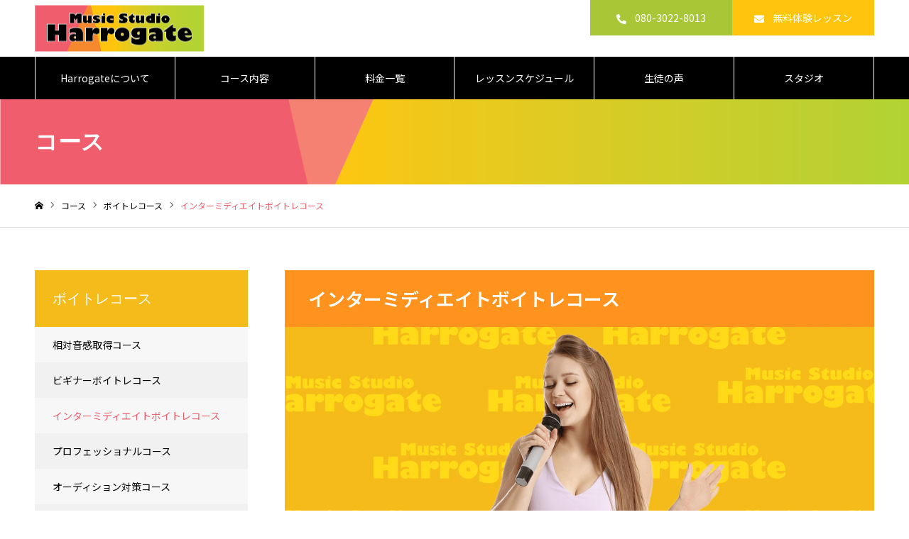

--- FILE ---
content_type: text/html; charset=UTF-8
request_url: http://msh.ilandante.com/course/intermediate/
body_size: 13608
content:
<!DOCTYPE html>
<html class="pc" dir="ltr" lang="ja" prefix="og: https://ogp.me/ns#">
<head>
<meta charset="UTF-8">
<!--[if IE]><meta http-equiv="X-UA-Compatible" content="IE=edge"><![endif]-->
<meta name="viewport" content="width=device-width">
<meta name="format-detection" content="telephone=no">
<meta name="description" content="赤坂・八王子｜ボイトレ教室・オンラインレッスン">
<link rel="pingback" href="http://msh.ilandante.com/xmlrpc.php">
<link rel="shortcut icon" href="http://msh.ilandante.com/wp-content/uploads/2021/10/favicon.png">
<title>インターミディエイトボイトレコース - Harrogate</title>

		<!-- All in One SEO 4.6.2 - aioseo.com -->
		<meta name="robots" content="max-image-preview:large" />
		<link rel="canonical" href="http://msh.ilandante.com/course/intermediate/" />
		<meta name="generator" content="All in One SEO (AIOSEO) 4.6.2" />
		<meta property="og:locale" content="ja_JP" />
		<meta property="og:site_name" content="Harrogate - 赤坂・八王子｜ボイトレ教室・オンラインレッスン" />
		<meta property="og:type" content="article" />
		<meta property="og:title" content="インターミディエイトボイトレコース - Harrogate" />
		<meta property="og:url" content="http://msh.ilandante.com/course/intermediate/" />
		<meta property="article:published_time" content="2021-10-16T22:11:07+00:00" />
		<meta property="article:modified_time" content="2023-05-14T22:03:53+00:00" />
		<meta name="twitter:card" content="summary" />
		<meta name="twitter:title" content="インターミディエイトボイトレコース - Harrogate" />
		<script type="application/ld+json" class="aioseo-schema">
			{"@context":"https:\/\/schema.org","@graph":[{"@type":"BreadcrumbList","@id":"http:\/\/msh.ilandante.com\/course\/intermediate\/#breadcrumblist","itemListElement":[{"@type":"ListItem","@id":"http:\/\/msh.ilandante.com\/#listItem","position":1,"name":"\u5bb6","item":"http:\/\/msh.ilandante.com\/","nextItem":"http:\/\/msh.ilandante.com\/course\/intermediate\/#listItem"},{"@type":"ListItem","@id":"http:\/\/msh.ilandante.com\/course\/intermediate\/#listItem","position":2,"name":"\u30a4\u30f3\u30bf\u30fc\u30df\u30c7\u30a3\u30a8\u30a4\u30c8\u30dc\u30a4\u30c8\u30ec\u30b3\u30fc\u30b9","previousItem":"http:\/\/msh.ilandante.com\/#listItem"}]},{"@type":"Organization","@id":"http:\/\/msh.ilandante.com\/#organization","name":"Harrogate","url":"http:\/\/msh.ilandante.com\/"},{"@type":"WebPage","@id":"http:\/\/msh.ilandante.com\/course\/intermediate\/#webpage","url":"http:\/\/msh.ilandante.com\/course\/intermediate\/","name":"\u30a4\u30f3\u30bf\u30fc\u30df\u30c7\u30a3\u30a8\u30a4\u30c8\u30dc\u30a4\u30c8\u30ec\u30b3\u30fc\u30b9 - Harrogate","inLanguage":"ja","isPartOf":{"@id":"http:\/\/msh.ilandante.com\/#website"},"breadcrumb":{"@id":"http:\/\/msh.ilandante.com\/course\/intermediate\/#breadcrumblist"},"image":{"@type":"ImageObject","url":"http:\/\/msh.ilandante.com\/wp-content\/uploads\/2021\/10\/category-intermediate.png","@id":"http:\/\/msh.ilandante.com\/course\/intermediate\/#mainImage","width":1600,"height":578},"primaryImageOfPage":{"@id":"http:\/\/msh.ilandante.com\/course\/intermediate\/#mainImage"},"datePublished":"2021-10-17T07:11:07+09:00","dateModified":"2023-05-15T07:03:53+09:00"},{"@type":"WebSite","@id":"http:\/\/msh.ilandante.com\/#website","url":"http:\/\/msh.ilandante.com\/","name":"Harrogate","description":"\u8d64\u5742\u30fb\u516b\u738b\u5b50\uff5c\u30dc\u30a4\u30c8\u30ec\u6559\u5ba4\u30fb\u30aa\u30f3\u30e9\u30a4\u30f3\u30ec\u30c3\u30b9\u30f3","inLanguage":"ja","publisher":{"@id":"http:\/\/msh.ilandante.com\/#organization"}}]}
		</script>
		<!-- All in One SEO -->

<link rel="alternate" type="application/rss+xml" title="Harrogate &raquo; フィード" href="http://msh.ilandante.com/feed/" />
<link rel="alternate" type="application/rss+xml" title="Harrogate &raquo; コメントフィード" href="http://msh.ilandante.com/comments/feed/" />
<link rel="alternate" title="oEmbed (JSON)" type="application/json+oembed" href="http://msh.ilandante.com/wp-json/oembed/1.0/embed?url=http%3A%2F%2Fmsh.ilandante.com%2Fcourse%2Fintermediate%2F" />
<link rel="alternate" title="oEmbed (XML)" type="text/xml+oembed" href="http://msh.ilandante.com/wp-json/oembed/1.0/embed?url=http%3A%2F%2Fmsh.ilandante.com%2Fcourse%2Fintermediate%2F&#038;format=xml" />
<style id='wp-img-auto-sizes-contain-inline-css' type='text/css'>
img:is([sizes=auto i],[sizes^="auto," i]){contain-intrinsic-size:3000px 1500px}
/*# sourceURL=wp-img-auto-sizes-contain-inline-css */
</style>
<link rel='stylesheet' id='style-css' href='http://msh.ilandante.com/wp-content/themes/noel_tcd072_child/style.css?ver=1.14' type='text/css' media='all' />
<style id='wp-emoji-styles-inline-css' type='text/css'>

	img.wp-smiley, img.emoji {
		display: inline !important;
		border: none !important;
		box-shadow: none !important;
		height: 1em !important;
		width: 1em !important;
		margin: 0 0.07em !important;
		vertical-align: -0.1em !important;
		background: none !important;
		padding: 0 !important;
	}
/*# sourceURL=wp-emoji-styles-inline-css */
</style>
<style id='wp-block-library-inline-css' type='text/css'>
:root{--wp-block-synced-color:#7a00df;--wp-block-synced-color--rgb:122,0,223;--wp-bound-block-color:var(--wp-block-synced-color);--wp-editor-canvas-background:#ddd;--wp-admin-theme-color:#007cba;--wp-admin-theme-color--rgb:0,124,186;--wp-admin-theme-color-darker-10:#006ba1;--wp-admin-theme-color-darker-10--rgb:0,107,160.5;--wp-admin-theme-color-darker-20:#005a87;--wp-admin-theme-color-darker-20--rgb:0,90,135;--wp-admin-border-width-focus:2px}@media (min-resolution:192dpi){:root{--wp-admin-border-width-focus:1.5px}}.wp-element-button{cursor:pointer}:root .has-very-light-gray-background-color{background-color:#eee}:root .has-very-dark-gray-background-color{background-color:#313131}:root .has-very-light-gray-color{color:#eee}:root .has-very-dark-gray-color{color:#313131}:root .has-vivid-green-cyan-to-vivid-cyan-blue-gradient-background{background:linear-gradient(135deg,#00d084,#0693e3)}:root .has-purple-crush-gradient-background{background:linear-gradient(135deg,#34e2e4,#4721fb 50%,#ab1dfe)}:root .has-hazy-dawn-gradient-background{background:linear-gradient(135deg,#faaca8,#dad0ec)}:root .has-subdued-olive-gradient-background{background:linear-gradient(135deg,#fafae1,#67a671)}:root .has-atomic-cream-gradient-background{background:linear-gradient(135deg,#fdd79a,#004a59)}:root .has-nightshade-gradient-background{background:linear-gradient(135deg,#330968,#31cdcf)}:root .has-midnight-gradient-background{background:linear-gradient(135deg,#020381,#2874fc)}:root{--wp--preset--font-size--normal:16px;--wp--preset--font-size--huge:42px}.has-regular-font-size{font-size:1em}.has-larger-font-size{font-size:2.625em}.has-normal-font-size{font-size:var(--wp--preset--font-size--normal)}.has-huge-font-size{font-size:var(--wp--preset--font-size--huge)}.has-text-align-center{text-align:center}.has-text-align-left{text-align:left}.has-text-align-right{text-align:right}.has-fit-text{white-space:nowrap!important}#end-resizable-editor-section{display:none}.aligncenter{clear:both}.items-justified-left{justify-content:flex-start}.items-justified-center{justify-content:center}.items-justified-right{justify-content:flex-end}.items-justified-space-between{justify-content:space-between}.screen-reader-text{border:0;clip-path:inset(50%);height:1px;margin:-1px;overflow:hidden;padding:0;position:absolute;width:1px;word-wrap:normal!important}.screen-reader-text:focus{background-color:#ddd;clip-path:none;color:#444;display:block;font-size:1em;height:auto;left:5px;line-height:normal;padding:15px 23px 14px;text-decoration:none;top:5px;width:auto;z-index:100000}html :where(.has-border-color){border-style:solid}html :where([style*=border-top-color]){border-top-style:solid}html :where([style*=border-right-color]){border-right-style:solid}html :where([style*=border-bottom-color]){border-bottom-style:solid}html :where([style*=border-left-color]){border-left-style:solid}html :where([style*=border-width]){border-style:solid}html :where([style*=border-top-width]){border-top-style:solid}html :where([style*=border-right-width]){border-right-style:solid}html :where([style*=border-bottom-width]){border-bottom-style:solid}html :where([style*=border-left-width]){border-left-style:solid}html :where(img[class*=wp-image-]){height:auto;max-width:100%}:where(figure){margin:0 0 1em}html :where(.is-position-sticky){--wp-admin--admin-bar--position-offset:var(--wp-admin--admin-bar--height,0px)}@media screen and (max-width:600px){html :where(.is-position-sticky){--wp-admin--admin-bar--position-offset:0px}}

/*# sourceURL=wp-block-library-inline-css */
</style><style id='global-styles-inline-css' type='text/css'>
:root{--wp--preset--aspect-ratio--square: 1;--wp--preset--aspect-ratio--4-3: 4/3;--wp--preset--aspect-ratio--3-4: 3/4;--wp--preset--aspect-ratio--3-2: 3/2;--wp--preset--aspect-ratio--2-3: 2/3;--wp--preset--aspect-ratio--16-9: 16/9;--wp--preset--aspect-ratio--9-16: 9/16;--wp--preset--color--black: #000000;--wp--preset--color--cyan-bluish-gray: #abb8c3;--wp--preset--color--white: #ffffff;--wp--preset--color--pale-pink: #f78da7;--wp--preset--color--vivid-red: #cf2e2e;--wp--preset--color--luminous-vivid-orange: #ff6900;--wp--preset--color--luminous-vivid-amber: #fcb900;--wp--preset--color--light-green-cyan: #7bdcb5;--wp--preset--color--vivid-green-cyan: #00d084;--wp--preset--color--pale-cyan-blue: #8ed1fc;--wp--preset--color--vivid-cyan-blue: #0693e3;--wp--preset--color--vivid-purple: #9b51e0;--wp--preset--gradient--vivid-cyan-blue-to-vivid-purple: linear-gradient(135deg,rgb(6,147,227) 0%,rgb(155,81,224) 100%);--wp--preset--gradient--light-green-cyan-to-vivid-green-cyan: linear-gradient(135deg,rgb(122,220,180) 0%,rgb(0,208,130) 100%);--wp--preset--gradient--luminous-vivid-amber-to-luminous-vivid-orange: linear-gradient(135deg,rgb(252,185,0) 0%,rgb(255,105,0) 100%);--wp--preset--gradient--luminous-vivid-orange-to-vivid-red: linear-gradient(135deg,rgb(255,105,0) 0%,rgb(207,46,46) 100%);--wp--preset--gradient--very-light-gray-to-cyan-bluish-gray: linear-gradient(135deg,rgb(238,238,238) 0%,rgb(169,184,195) 100%);--wp--preset--gradient--cool-to-warm-spectrum: linear-gradient(135deg,rgb(74,234,220) 0%,rgb(151,120,209) 20%,rgb(207,42,186) 40%,rgb(238,44,130) 60%,rgb(251,105,98) 80%,rgb(254,248,76) 100%);--wp--preset--gradient--blush-light-purple: linear-gradient(135deg,rgb(255,206,236) 0%,rgb(152,150,240) 100%);--wp--preset--gradient--blush-bordeaux: linear-gradient(135deg,rgb(254,205,165) 0%,rgb(254,45,45) 50%,rgb(107,0,62) 100%);--wp--preset--gradient--luminous-dusk: linear-gradient(135deg,rgb(255,203,112) 0%,rgb(199,81,192) 50%,rgb(65,88,208) 100%);--wp--preset--gradient--pale-ocean: linear-gradient(135deg,rgb(255,245,203) 0%,rgb(182,227,212) 50%,rgb(51,167,181) 100%);--wp--preset--gradient--electric-grass: linear-gradient(135deg,rgb(202,248,128) 0%,rgb(113,206,126) 100%);--wp--preset--gradient--midnight: linear-gradient(135deg,rgb(2,3,129) 0%,rgb(40,116,252) 100%);--wp--preset--font-size--small: 13px;--wp--preset--font-size--medium: 20px;--wp--preset--font-size--large: 36px;--wp--preset--font-size--x-large: 42px;--wp--preset--spacing--20: 0.44rem;--wp--preset--spacing--30: 0.67rem;--wp--preset--spacing--40: 1rem;--wp--preset--spacing--50: 1.5rem;--wp--preset--spacing--60: 2.25rem;--wp--preset--spacing--70: 3.38rem;--wp--preset--spacing--80: 5.06rem;--wp--preset--shadow--natural: 6px 6px 9px rgba(0, 0, 0, 0.2);--wp--preset--shadow--deep: 12px 12px 50px rgba(0, 0, 0, 0.4);--wp--preset--shadow--sharp: 6px 6px 0px rgba(0, 0, 0, 0.2);--wp--preset--shadow--outlined: 6px 6px 0px -3px rgb(255, 255, 255), 6px 6px rgb(0, 0, 0);--wp--preset--shadow--crisp: 6px 6px 0px rgb(0, 0, 0);}:where(.is-layout-flex){gap: 0.5em;}:where(.is-layout-grid){gap: 0.5em;}body .is-layout-flex{display: flex;}.is-layout-flex{flex-wrap: wrap;align-items: center;}.is-layout-flex > :is(*, div){margin: 0;}body .is-layout-grid{display: grid;}.is-layout-grid > :is(*, div){margin: 0;}:where(.wp-block-columns.is-layout-flex){gap: 2em;}:where(.wp-block-columns.is-layout-grid){gap: 2em;}:where(.wp-block-post-template.is-layout-flex){gap: 1.25em;}:where(.wp-block-post-template.is-layout-grid){gap: 1.25em;}.has-black-color{color: var(--wp--preset--color--black) !important;}.has-cyan-bluish-gray-color{color: var(--wp--preset--color--cyan-bluish-gray) !important;}.has-white-color{color: var(--wp--preset--color--white) !important;}.has-pale-pink-color{color: var(--wp--preset--color--pale-pink) !important;}.has-vivid-red-color{color: var(--wp--preset--color--vivid-red) !important;}.has-luminous-vivid-orange-color{color: var(--wp--preset--color--luminous-vivid-orange) !important;}.has-luminous-vivid-amber-color{color: var(--wp--preset--color--luminous-vivid-amber) !important;}.has-light-green-cyan-color{color: var(--wp--preset--color--light-green-cyan) !important;}.has-vivid-green-cyan-color{color: var(--wp--preset--color--vivid-green-cyan) !important;}.has-pale-cyan-blue-color{color: var(--wp--preset--color--pale-cyan-blue) !important;}.has-vivid-cyan-blue-color{color: var(--wp--preset--color--vivid-cyan-blue) !important;}.has-vivid-purple-color{color: var(--wp--preset--color--vivid-purple) !important;}.has-black-background-color{background-color: var(--wp--preset--color--black) !important;}.has-cyan-bluish-gray-background-color{background-color: var(--wp--preset--color--cyan-bluish-gray) !important;}.has-white-background-color{background-color: var(--wp--preset--color--white) !important;}.has-pale-pink-background-color{background-color: var(--wp--preset--color--pale-pink) !important;}.has-vivid-red-background-color{background-color: var(--wp--preset--color--vivid-red) !important;}.has-luminous-vivid-orange-background-color{background-color: var(--wp--preset--color--luminous-vivid-orange) !important;}.has-luminous-vivid-amber-background-color{background-color: var(--wp--preset--color--luminous-vivid-amber) !important;}.has-light-green-cyan-background-color{background-color: var(--wp--preset--color--light-green-cyan) !important;}.has-vivid-green-cyan-background-color{background-color: var(--wp--preset--color--vivid-green-cyan) !important;}.has-pale-cyan-blue-background-color{background-color: var(--wp--preset--color--pale-cyan-blue) !important;}.has-vivid-cyan-blue-background-color{background-color: var(--wp--preset--color--vivid-cyan-blue) !important;}.has-vivid-purple-background-color{background-color: var(--wp--preset--color--vivid-purple) !important;}.has-black-border-color{border-color: var(--wp--preset--color--black) !important;}.has-cyan-bluish-gray-border-color{border-color: var(--wp--preset--color--cyan-bluish-gray) !important;}.has-white-border-color{border-color: var(--wp--preset--color--white) !important;}.has-pale-pink-border-color{border-color: var(--wp--preset--color--pale-pink) !important;}.has-vivid-red-border-color{border-color: var(--wp--preset--color--vivid-red) !important;}.has-luminous-vivid-orange-border-color{border-color: var(--wp--preset--color--luminous-vivid-orange) !important;}.has-luminous-vivid-amber-border-color{border-color: var(--wp--preset--color--luminous-vivid-amber) !important;}.has-light-green-cyan-border-color{border-color: var(--wp--preset--color--light-green-cyan) !important;}.has-vivid-green-cyan-border-color{border-color: var(--wp--preset--color--vivid-green-cyan) !important;}.has-pale-cyan-blue-border-color{border-color: var(--wp--preset--color--pale-cyan-blue) !important;}.has-vivid-cyan-blue-border-color{border-color: var(--wp--preset--color--vivid-cyan-blue) !important;}.has-vivid-purple-border-color{border-color: var(--wp--preset--color--vivid-purple) !important;}.has-vivid-cyan-blue-to-vivid-purple-gradient-background{background: var(--wp--preset--gradient--vivid-cyan-blue-to-vivid-purple) !important;}.has-light-green-cyan-to-vivid-green-cyan-gradient-background{background: var(--wp--preset--gradient--light-green-cyan-to-vivid-green-cyan) !important;}.has-luminous-vivid-amber-to-luminous-vivid-orange-gradient-background{background: var(--wp--preset--gradient--luminous-vivid-amber-to-luminous-vivid-orange) !important;}.has-luminous-vivid-orange-to-vivid-red-gradient-background{background: var(--wp--preset--gradient--luminous-vivid-orange-to-vivid-red) !important;}.has-very-light-gray-to-cyan-bluish-gray-gradient-background{background: var(--wp--preset--gradient--very-light-gray-to-cyan-bluish-gray) !important;}.has-cool-to-warm-spectrum-gradient-background{background: var(--wp--preset--gradient--cool-to-warm-spectrum) !important;}.has-blush-light-purple-gradient-background{background: var(--wp--preset--gradient--blush-light-purple) !important;}.has-blush-bordeaux-gradient-background{background: var(--wp--preset--gradient--blush-bordeaux) !important;}.has-luminous-dusk-gradient-background{background: var(--wp--preset--gradient--luminous-dusk) !important;}.has-pale-ocean-gradient-background{background: var(--wp--preset--gradient--pale-ocean) !important;}.has-electric-grass-gradient-background{background: var(--wp--preset--gradient--electric-grass) !important;}.has-midnight-gradient-background{background: var(--wp--preset--gradient--midnight) !important;}.has-small-font-size{font-size: var(--wp--preset--font-size--small) !important;}.has-medium-font-size{font-size: var(--wp--preset--font-size--medium) !important;}.has-large-font-size{font-size: var(--wp--preset--font-size--large) !important;}.has-x-large-font-size{font-size: var(--wp--preset--font-size--x-large) !important;}
/*# sourceURL=global-styles-inline-css */
</style>

<style id='classic-theme-styles-inline-css' type='text/css'>
/*! This file is auto-generated */
.wp-block-button__link{color:#fff;background-color:#32373c;border-radius:9999px;box-shadow:none;text-decoration:none;padding:calc(.667em + 2px) calc(1.333em + 2px);font-size:1.125em}.wp-block-file__button{background:#32373c;color:#fff;text-decoration:none}
/*# sourceURL=/wp-includes/css/classic-themes.min.css */
</style>
<link rel='stylesheet' id='contact-form-7-css' href='http://msh.ilandante.com/wp-content/plugins/contact-form-7/includes/css/styles.css?ver=5.9.3' type='text/css' media='all' />
<link rel='stylesheet' id='parent-style-css' href='http://msh.ilandante.com/wp-content/themes/noel_tcd072/style.css?ver=6.9' type='text/css' media='all' />
<link rel='stylesheet' id='cf7cf-style-css' href='http://msh.ilandante.com/wp-content/plugins/cf7-conditional-fields/style.css?ver=2.4.10' type='text/css' media='all' />
<script type="text/javascript" src="http://msh.ilandante.com/wp-includes/js/jquery/jquery.min.js?ver=3.7.1" id="jquery-core-js"></script>
<script type="text/javascript" src="http://msh.ilandante.com/wp-includes/js/jquery/jquery-migrate.min.js?ver=3.4.1" id="jquery-migrate-js"></script>
<link rel="https://api.w.org/" href="http://msh.ilandante.com/wp-json/" /><link rel='shortlink' href='http://msh.ilandante.com/?p=110' />

<link rel="stylesheet" href="http://msh.ilandante.com/wp-content/themes/noel_tcd072/css/design-plus.css?ver=1.14">
<link rel="stylesheet" href="http://msh.ilandante.com/wp-content/themes/noel_tcd072/css/sns-botton.css?ver=1.14">
<link rel="stylesheet" media="screen and (max-width:1250px)" href="http://msh.ilandante.com/wp-content/themes/noel_tcd072/css/responsive.css?ver=1.14">
<link rel="stylesheet" media="screen and (max-width:1250px)" href="http://msh.ilandante.com/wp-content/themes/noel_tcd072/css/footer-bar.css?ver=1.14">

<script src="http://msh.ilandante.com/wp-content/themes/noel_tcd072/js/jquery.easing.1.4.js?ver=1.14"></script>
<script src="http://msh.ilandante.com/wp-content/themes/noel_tcd072/js/jscript.js?ver=1.14"></script>
<script src="http://msh.ilandante.com/wp-content/themes/noel_tcd072/js/comment.js?ver=1.14"></script>


<link rel="stylesheet" href="http://msh.ilandante.com/wp-content/themes/noel_tcd072/js/perfect-scrollbar.css?ver=1.14">
<script src="http://msh.ilandante.com/wp-content/themes/noel_tcd072/js/perfect-scrollbar.min.js?ver=1.14"></script>

<script src="http://msh.ilandante.com/wp-content/themes/noel_tcd072/js/jquery.cookie.js?ver=1.14"></script>


<style type="text/css">

body, input, textarea { font-family: "Hiragino Sans", "ヒラギノ角ゴ ProN", "Hiragino Kaku Gothic ProN", "游ゴシック", YuGothic, "メイリオ", Meiryo, sans-serif; }

.rich_font, .p-vertical { font-family: "Times New Roman" , "游明朝" , "Yu Mincho" , "游明朝体" , "YuMincho" , "ヒラギノ明朝 Pro W3" , "Hiragino Mincho Pro" , "HiraMinProN-W3" , "HGS明朝E" , "ＭＳ Ｐ明朝" , "MS PMincho" , serif; font-weight:500; }

.rich_font_type1 { font-family: Arial, "Hiragino Kaku Gothic ProN", "ヒラギノ角ゴ ProN W3", "メイリオ", Meiryo, sans-serif; }
.rich_font_type2 { font-family: "Hiragino Sans", "ヒラギノ角ゴ ProN", "Hiragino Kaku Gothic ProN", "游ゴシック", YuGothic, "メイリオ", Meiryo, sans-serif; font-weight:500; }
.rich_font_type3 { font-family: "Times New Roman" , "游明朝" , "Yu Mincho" , "游明朝体" , "YuMincho" , "ヒラギノ明朝 Pro W3" , "Hiragino Mincho Pro" , "HiraMinProN-W3" , "HGS明朝E" , "ＭＳ Ｐ明朝" , "MS PMincho" , serif; font-weight:500; }

.post_content, #next_prev_post { font-family: "Hiragino Sans", "ヒラギノ角ゴ ProN", "Hiragino Kaku Gothic ProN", "游ゴシック", YuGothic, "メイリオ", Meiryo, sans-serif; }

.home #header_top { background:rgba(255,255,255,0.8); }
#header_top { background:rgba(255,255,255,1); }
#header_logo a { color:#000000; }
.pc #global_menu { background:rgba(0,0,0,1); }
.pc #global_menu > ul { border-left:1px solid rgba(255,255,255,1); }
.pc #global_menu > ul > li { border-right:1px solid rgba(255,255,255,1); }
.pc #global_menu > ul > li > a, .pc #global_menu ul ul li.menu-item-has-children > a:before { color:#ffffff; }
.pc #global_menu > ul > li > a:after { background:#ffc50e; }
.pc #global_menu ul ul a { color:#ffffff; background:#a9c637; }
.pc #global_menu ul ul a:hover { background:#798f29; }
.pc .header_fix #global_menu { background:rgba(0,0,0,1); }
.pc .header_fix #global_menu > ul { border-left:1px solid rgba(255,255,255,1); }
.pc .header_fix #global_menu > ul > li { border-right:1px solid rgba(255,255,255,1); }
.mobile #mobile_menu { background:#222222; }
.mobile #global_menu a { color:#ffffff !important; background:#222222; border-bottom:1px solid #444444; }
.mobile #global_menu li li a { background:#333333; }
.mobile #global_menu a:hover, #mobile_menu .close_button:hover, #mobile_menu #global_menu .child_menu_button:hover { color:#ffffff !important; background:#ff4b54; }
.megamenu_clinic_list1 { border-color:#dddddd; background:#ffffff; }
.megamenu_clinic_list1 a { background:#ffffff; }
.megamenu_clinic_list1 ol, .megamenu_clinic_list1 li { border-color:#dddddd; }
.megamenu_clinic_list1 .title { color:#ff4b54; }
.megamenu_clinic_list2 { border-color:#000000; background:#ffffff; }
.megamenu_clinic_list2 a { background:#ffffff; }
.megamenu_clinic_list2_inner, .megamenu_clinic_list2 ol, .megamenu_clinic_list2 li { border-color:#000000; }
.megamenu_clinic_list2 .headline, .megamenu_clinic_list2 .title { color:#000000; }
.megamenu_clinic_list2 .link_button a { color:#FFFFFF; background:#f5bb1a; }
.megamenu_clinic_list2 .link_button a:hover { color:#FFFFFF; background:#c18d08; }
.megamenu_campaign_list { background:#f4f4f5; }
.megamenu_campaign_list .post_list_area, .megamenu_campaign_list .menu_area a:hover, .megamenu_campaign_list .menu_area li.active a { background:#ffffff; }
.megamenu_campaign_list .menu_area a { background:#ff474f; }
.megamenu_campaign_list .menu_area a:hover, .megamenu_campaign_list .menu_area li.active a { color:#ff474f; }
.pc .header_fix #header_top { background:rgba(255,255,255,0.8); }
.header_fix #header_logo a { color:#ffffff !important; }
#header_button .button1 a, #footer_button .button1 a { color:#FFFFFF; background:#a9c637; }
#header_button .button1 a:hover, #footer_button .button1 a:hover { color:#FFFFFF; background:#798f29; }
#header_button .button2 a, #footer_button .button2 a { color:#FFFFFF; background:#ffc50e; }
#header_button .button2 a:hover, #footer_button .button2 a:hover { color:#FFFFFF; background:#dcaa24; }
#footer_info_content1 .button a { color:#FFFFFF; background:#a9c637; }
#footer_info_content1 .button a:hover { color:#FFFFFF; background:#99b237; }
#footer_info_content2 .button a { color:#FFFFFF; background:#f5bb1a; }
#footer_info_content2 .button a:hover { color:#FFFFFF; background:#dcaa24; }
#footer_banner .title { color:#f95660; font-size:20px; }
#footer_menu_area, #footer_menu_area a, #footer_menu .footer_headline a:before { color:#000000; }
#footer_menu_area .footer_headline a { color:#f95660; }
#footer_menu_area a:hover, #footer_menu .footer_headline a:hover:before { color:#f95660; }
#footer_bottom, #footer_bottom a { color:#FFFFFF; }
@media screen and (max-width:950px) {
  #footer_banner .title { font-size:16px; }
}
#page_header_catch .catch { font-size:56px; color:#FFFFFF; }
#page_header_catch .desc { font-size:24px; color:#FFFFFF; }
#page_header_catch .title { font-size:32px; color:#FFFFFF; }
#archive_service .bottom_area .desc { font-size:16px; }
#archive_service .bottom_area .link_button a { color:#FFFFFF; background:#222222; }
#archive_service .bottom_area .link_button a:hover { color:#FFFFFF; background:#000000; }
#archive_service .archive_service_child .headline { font-size:20px; color:#000000; background:#000000; border-color:#000000; }
.service_post_list li a { background:#f7f7f8; }
.service_post_list .title { font-size:22px; color:#000000; }
#single_service_title_area .title { font-size:26px; }
#side_service_category_list .headline { color:#ffffff; background:#f5bb1a; }
#side_service_category_list.type1 .post_list a { background:#f7f7f8; }
#side_service_category_list.type1 .post_list li:nth-child(even) a { background:#f1f1f1; }
#side_service_category_list .child_menu > a { color:#ffffff;  background:#222222; }
#side_service_category_list .child_menu > a:before { border-color: #222222 transparent transparent transparent; }
#side_service_category_list.type2 a { border-color:#dddddd; }
@media screen and (max-width:950px) {
  #page_header_catch .catch { font-size:32px; }
  #page_header_catch .desc { font-size:14px; }
  #page_header_catch .title { font-size:20px; }
  #archive_service .archive_service_child .headline { font-size:15px;  }
  #archive_service .bottom_area .desc { font-size:14px; }
  .service_post_list .title { font-size:16px; }
  #single_service_title_area .title { font-size:20px; }
}
body.single #main_col, .cf_data_list li { font-size:16px; }
.cf_catch .catch { font-size:32px; }.cf_data_list .headline { font-size:22px; }.cf_content_list .headline { font-size:20px; }.cf_price_list .headline { font-size:20px; }.cf_data_list li:before{ border:1px solid #ff4b53; color:#ff4b53; }@media screen and (max-width:950px) {
  body.single #main_col, .cf_data_list li { font-size:13px; }
  .cf_catch .catch { font-size:21px; }  .cf_data_list .headline { font-size:16px; }  .cf_content_list .headline { font-size:16px; }  .cf_price_list .headline { font-size:16px; }}
#archive_service .top_area .title { font-size:46px; }
#archive_service .top_area .title span { font-size:16px; }
#archive_service .top_area .catch { font-size:26px; }
#side_service_category_list .headline { font-size:20px; }
#side_service_category_list .headline span { font-size:12px; }
@media screen and (max-width:950px) {
  #archive_service .top_area .title { font-size:24px; }
  #archive_service .top_area .title span { font-size:12px; }
  #archive_service .top_area .catch, #archive_service .mobile_catch { font-size:16px; }
  #side_service_category_list .headline { font-size:20px; }
  #side_service_category_list .headline span { font-size:12px; }
}

.author_profile a.avatar img, .animate_image img, .animate_background .image {
  width:100%; height:auto;
  -webkit-transition: transform  0.75s ease;
  transition: transform  0.75s ease;
}
.author_profile a.avatar:hover img, .animate_image:hover img, .animate_background:hover .image, #index_staff_slider a:hover img {
  -webkit-transform: scale(1.1);
  transform: scale(1.1);
}




a { color:#000; }

#bread_crumb li.last span, #comment_headline, .tcd_category_list a:hover, .tcd_category_list .child_menu_button:hover, .side_headline, #faq_category li a:hover, #faq_category li.active a, #archive_service .bottom_area .sub_category li a:hover,
  #side_service_category_list a:hover, #side_service_category_list li.active > a, #side_faq_category_list a:hover, #side_faq_category_list li.active a, #side_staff_list a:hover, #side_staff_list li.active a, .cf_data_list li a:hover,
    #side_campaign_category_list a:hover, #side_campaign_category_list li.active a, #side_clinic_list a:hover, #side_clinic_list li.active a
{ color: #f05e6c; }

#page_header .tab, #return_top a, #comment_tab li a:hover, #comment_tab li.active a, #comment_header #comment_closed p, #submit_comment:hover, #cancel_comment_reply a:hover, #p_readmore .button:hover,
  #wp-calendar td a:hover, #post_pagination p, #post_pagination a:hover, .page_navi span.current, .page_navi a:hover, .c-pw__btn:hover
{ background-color: #f05e6c; }

#guest_info input:focus, #comment_textarea textarea:focus, .c-pw__box-input:focus
{ border-color: #f05e6c; }

#comment_tab li.active a:after, #comment_header #comment_closed p:after
{ border-color:#f05e6c transparent transparent transparent; }


#header_logo a:hover, #footer a:hover, .cardlink_title a:hover, #menu_button:hover:before, #header_logo a:hover, #related_post .item a:hover, .comment a:hover, .comment_form_wrapper a:hover, #next_prev_post a:hover,
  #bread_crumb a:hover, #bread_crumb li.home a:hover:after, .author_profile a:hover, .author_profile .author_link li a:hover:before, #post_meta_bottom a:hover, #next_prev_post a:hover:before,
    #recent_news a.link:hover, #recent_news .link:hover:after, #recent_news li a:hover .title, #searchform .submit_button:hover:before, .styled_post_list1 a:hover .title_area, .styled_post_list1 a:hover .date, .p-dropdown__title:hover:after, .p-dropdown__list li a:hover
{ color: #000000; }
.post_content a, .custom-html-widget a { color: #f05e6c; }
.post_content a:hover, .custom-html-widget a:hover { color:#888888; }
#return_top a:hover { background-color: #ffc50e; }
.frost_bg:before { background:rgba(255,255,255,0); }
.blur_image img { filter:blur(0px); }
.campaign_cat_id14 { background:#000000; }
.campaign_cat_id14:hover { background:#444444; }
.campaign_cat_id15 { background:#000000; }
.campaign_cat_id15:hover { background:#444444; }
.campaign_cat_id16 { background:#000000; }
.campaign_cat_id16:hover { background:#444444; }
.campaign_cat_id17 { background:#000000; }
.campaign_cat_id17:hover { background:#444444; }



</style>

<link href="https://use.fontawesome.com/releases/v5.15.1/css/all.css" rel="stylesheet">
<link rel="preconnect" href="https://fonts.googleapis.com">
<link rel="preconnect" href="https://fonts.gstatic.com" crossorigin>
<link href="https://fonts.googleapis.com/css2?family=Ultra&display=swap" rel="stylesheet">
<link href="https://fonts.googleapis.com/css?family=M+PLUS+Rounded+1c" rel="stylesheet">

<!-- Google tag (gtag.js) -->
<script async src="https://www.googletagmanager.com/gtag/js?id=G-ZJENVCT2QY"></script>
<script>
  window.dataLayer = window.dataLayer || [];
  function gtag(){dataLayer.push(arguments);}
  gtag('js', new Date());

  gtag('config', 'G-ZJENVCT2QY');
</script>
</head>
<body id="body" class="wp-singular service-template-default single single-service postid-110 wp-theme-noel_tcd072 wp-child-theme-noel_tcd072_child has_header_button">


<div id="container">

 <header id="header">

  <div id="header_top">
   <div id="header_top_inner">
    <div id="header_logo">
     
<div class="logo">
 <a href="http://msh.ilandante.com/" title="Harrogate">
    <img class="pc_logo_image" src="http://msh.ilandante.com/wp-content/uploads/2021/10/harrogate-logo.png?1768645120" alt="Harrogate" title="Harrogate" width="238" height="65" />
      <img class="mobile_logo_image" src="http://msh.ilandante.com/wp-content/uploads/2021/10/harrogate-logo-sp.png?1768645120" alt="Harrogate" title="Harrogate" width="129" height="35" />
   </a>
</div>

    </div>
        <a href="#" id="menu_button"><span>メニュー</span></a>
            <div id="header_button" class="clearfix">
          <div class="button button1">
      <a href="tel:080-3022-8013">080-3022-8013</a>
     </div><!-- END .header_button -->
          <div class="button button2">
      <a href="http://msh.ilandante.com/contact/">無料体験レッスン</a>
     </div><!-- END .header_button -->
         </div><!-- END #header_button -->
       </div><!-- END #header_top_inner -->
  </div><!-- END #header_top -->

    <nav id="global_menu">
   <ul id="menu-main-menu" class="menu"><li id="menu-item-155" class="menu-item menu-item-type-post_type menu-item-object-page menu-item-has-children menu-item-155"><a href="http://msh.ilandante.com/about/">Harrogateについて</a>
<ul class="sub-menu">
	<li id="menu-item-195" class="menu-item menu-item-type-post_type menu-item-object-page menu-item-195"><a href="http://msh.ilandante.com/about/">ご挨拶</a></li>
	<li id="menu-item-193" class="menu-item menu-item-type-post_type menu-item-object-page menu-item-193"><a href="http://msh.ilandante.com/reason/">選ばれる理由</a></li>
	<li id="menu-item-194" class="menu-item menu-item-type-post_type_archive menu-item-object-staff menu-item-has-children menu-item-194"><a href="http://msh.ilandante.com/instructor/">講師紹介</a>
	<ul class="sub-menu">
		<li id="menu-item-197" class="menu-item menu-item-type-post_type menu-item-object-staff menu-item-197"><a href="http://msh.ilandante.com/instructor/hisaka/">hisaka</a></li>
	</ul>
</li>
	<li id="menu-item-167" class="menu-item menu-item-type-post_type_archive menu-item-object-faq menu-item-167"><a href="http://msh.ilandante.com/faq/">よくある質問</a></li>
</ul>
</li>
<li id="menu-item-156" class="menu-item menu-item-type-post_type_archive menu-item-object-service current-menu-ancestor current-menu-parent menu-item-has-children menu-item-156"><a href="http://msh.ilandante.com/course/">コース内容</a>
<ul class="sub-menu">
	<li id="menu-item-157" class="menu-item menu-item-type-post_type menu-item-object-service menu-item-157"><a href="http://msh.ilandante.com/course/relative-pitch/">相対音感取得コース</a></li>
	<li id="menu-item-158" class="menu-item menu-item-type-post_type menu-item-object-service menu-item-158"><a href="http://msh.ilandante.com/course/beginner/">ビギナーボイトレコース</a></li>
	<li id="menu-item-159" class="menu-item menu-item-type-post_type menu-item-object-service current-menu-item menu-item-159"><a href="http://msh.ilandante.com/course/intermediate/" aria-current="page">インターミディエイトボイトレコース</a></li>
	<li id="menu-item-160" class="menu-item menu-item-type-post_type menu-item-object-service menu-item-160"><a href="http://msh.ilandante.com/course/professional/">プロフェッショナルコース</a></li>
	<li id="menu-item-161" class="menu-item menu-item-type-post_type menu-item-object-service menu-item-161"><a href="http://msh.ilandante.com/course/audition/">オーディション対策コース</a></li>
	<li id="menu-item-162" class="menu-item menu-item-type-post_type menu-item-object-service menu-item-162"><a href="http://msh.ilandante.com/course/kids/">キッズコース</a></li>
	<li id="menu-item-163" class="menu-item menu-item-type-post_type menu-item-object-service menu-item-163"><a href="http://msh.ilandante.com/course/western-music/">洋楽（英語）コース</a></li>
	<li id="menu-item-164" class="menu-item menu-item-type-post_type menu-item-object-service menu-item-164"><a href="http://msh.ilandante.com/course/online-lesson/">オンラインレッスン</a></li>
</ul>
</li>
<li id="menu-item-165" class="menu-item menu-item-type-post_type menu-item-object-page menu-item-165"><a href="http://msh.ilandante.com/price/">料金一覧</a></li>
<li id="menu-item-228" class="menu-item menu-item-type-post_type menu-item-object-page menu-item-228"><a href="http://msh.ilandante.com/lesson-schedule/">レッスンスケジュール</a></li>
<li id="menu-item-166" class="menu-item menu-item-type-post_type menu-item-object-page menu-item-166"><a href="http://msh.ilandante.com/voice/">生徒の声</a></li>
<li id="menu-item-168" class="menu-item menu-item-type-post_type_archive menu-item-object-clinic menu-item-has-children menu-item-168"><a href="http://msh.ilandante.com/studio/" class="megamenu_button" data-megamenu="js-megamenu168">スタジオ</a>
<ul class="sub-menu">
	<li id="menu-item-200" class="menu-item menu-item-type-post_type menu-item-object-clinic menu-item-200"><a href="http://msh.ilandante.com/studio/hachioji/">八王子STUDIO</a></li>
	<li id="menu-item-354" class="menu-item menu-item-type-post_type menu-item-object-clinic menu-item-354"><a href="http://msh.ilandante.com/studio/gaien/">外苑前STUDIO</a></li>
</ul>
</li>
</ul>  </nav>
  
 </header>


 <div class="megamenu_clinic_list2" id="js-megamenu168">
 <div class="megamenu_clinic_list2_inner clearfix">
  <div class="left_area">
   <div class="headline rich_font">スタジオ<span>STUDIO</span></div>         <div class="link_button">
    <a href="http://msh.ilandante.com/studio/">詳しく見る &gt;</a>
   </div>
     </div>
    <ol class="clearfix">
      <li class="item">
    <a class="link animate_background" href="http://msh.ilandante.com/studio/gaien/">
     <h2 class="title rich_font"><span>外苑前STUDIO</span></h2>
     <div class="image_wrap">
      <div class="image" style="background:url(http://msh.ilandante.com/wp-content/uploads/2023/05/gaien.jpg) no-repeat center center; background-size:cover;"></div>
     </div>
         </a>
   </li>
      <li class="item">
    <a class="link animate_background" href="http://msh.ilandante.com/studio/hachioji/">
     <h2 class="title rich_font"><span>八王子STUDIO</span></h2>
     <div class="image_wrap">
      <div class="image" style="background:url(http://msh.ilandante.com/wp-content/uploads/2021/10/studio-hachioji01.png) no-repeat center center; background-size:cover;"></div>
     </div>
         </a>
   </li>
     </ol>
   </div>
</div>

 <div id="page_header" class="small" style="background:url(http://msh.ilandante.com/wp-content/uploads/2021/10/bg-harrogate.png) no-repeat center top; background-size:cover;">
 <div id="page_header_inner">
  <div id="page_header_catch">
   <h2 class="title rich_font">コース</h2>  </div>
 </div>
 </div>

<div id="bread_crumb">

<ul class="clearfix" itemscope itemtype="http://schema.org/BreadcrumbList">
 <li itemprop="itemListElement" itemscope itemtype="http://schema.org/ListItem" class="home"><a itemprop="item" href="http://msh.ilandante.com/"><span itemprop="name">ホーム</span></a><meta itemprop="position" content="1"></li>
 <li itemprop="itemListElement" itemscope itemtype="http://schema.org/ListItem"><a itemprop="item" href="http://msh.ilandante.com/course/"><span itemprop="name">コース</span></a><meta itemprop="position" content="2"></li>
  <li itemprop="itemListElement" itemscope itemtype="http://schema.org/ListItem" class="category">
    <a itemprop="item" href="http://msh.ilandante.com/course_category/voice-training/"><span itemprop="name">ボイトレコース</span></a>
    <meta itemprop="position" content="3">
 </li>
  <li class="last" itemprop="itemListElement" itemscope itemtype="http://schema.org/ListItem"><span itemprop="name">インターミディエイトボイトレコース</span><meta itemprop="position" content="4"></li>
</ul>

</div>

<div id="main_contents" class="clearfix">

 <div id="main_col" class="clearfix">

 <div id="single_service">

 
 <article id="article">

  <div id="single_service_title_area">
   <h1 class="title rich_font" style="color:#ffffff; background:#ff931e; border-color:#ff931e;"><span>インターミディエイトボイトレコース</span></h1>
      <div class="image" style="background:url(http://msh.ilandante.com/wp-content/uploads/2021/10/category-intermediate-830x300.png) no-repeat center center; background-size:cover;"></div>
     </div>

    <div class="cf_catch">
   <h3 class="catch rich_font" style="color:#ff4b54;"><span>もっと歌がうまくなりたい！<br />
楽しみながら実力を高めたい方へ</span></h3>      <div class="post_content clearfix">
    <p>基本的発声がある程度できている方を対象としたボイトレコースです。<br />曲をじっくり練習したいという方にオススメです。カラオケで持ち歌が2〜3曲欲しい方、オリジナル曲を作ったけど、どういう風に歌ったらいいかアドバイスを受けたいという方にも通っていただけます。</p>
   </div>
     </div>
  
    <div class="cf_data_list" style="background:#f7f7f8;">
      <h3 class="headline rich_font" style="color:#ff4b53;">こんな方にオススメ！</h3>
      <ul class="clearfix">
        <li><span>基礎はある程度できている方</span></li>        <li><span>さらに歌がうまくなりたい方</span></li>        <li><span>自分の強みを伸ばしたい方</span></li>        <li><span>持ち歌が2～3曲欲しい方</span></li>       </ul>
  </div>
  
    <div class="cf_content_list">
      <div class="item">
            <div class="post_content clearfix">
     <h2 class="heading01" data-en="料金">PRICE</h2>
<p>
<div class="price-list-box">
    <h2 class="price-list-ttl">八王子STUDIO</h2>
    <table class="price-list">
        <thead>
            <tr>
                <th>コース名/時間</th>
                <th>回数/月</th>
                <th>料金<small>（税込）</small></th>
            </tr>
        </thead>
        <tbody>
            <tr>
                <td class="name" rowspan="2">KIDS&nbsp;COURSE（20分）
                    <div class="note">年齢対象：〜6歳まで</div></td>
                <td class="label">月2回</td>
                <td class="price">¥5,000</td>
            </tr>
            <tr>
                <td class="label">月3回</td>
                <td class="price">¥7,000</td>
            </tr>
            <tr>
                <td class="name" rowspan="3">JUNIOR&nbsp;COURSE（30分）
                    <div class="note">小学3年生〜18歳まで</div></td>
                <td class="label">月2回</td>
                <td class="price">¥7,000</td>
            </tr>
            <tr>
                <td class="label">月3回</td>
                <td class="price">¥10,400</td>
            </tr>
            <tr>
                <td class="label">月4回</td>
                <td class="price">¥13,600</td>
            </tr>
            <tr>
                <td class="name" rowspan="3">BASIC&nbsp;COURSE（45分）</td>
                <td class="label">月2回</td>
                <td class="price">¥8,500</td>
            </tr>
            <tr>
                <td class="label">月3回</td>
                <td class="price">¥12,500</td>
            </tr>
            <tr>
                <td class="label">月4回</td>
                <td class="price">¥16,500</td>
            </tr>
            <tr>
                <td class="name" rowspan="5">PREMIUM&nbsp;COURSE（60分）</td>
                <td class="label">月1回</td>
                <td class="price">¥6,000</td>
            </tr>
            <tr>
                <td class="label">月2回</td>
                <td class="price">¥11,500</td>
            </tr>
            <tr>
                <td class="label">月3回</td>
                <td class="price">¥15,000</td>
            </tr>
            <tr>
                <td class="label">月4回</td>
                <td class="price">¥19,000</td>
            </tr>
            <tr>
                <td class="label">月5回</td>
                <td class="price">¥23,000</td>
            </tr>
            <tr>
                <td class="name" rowspan="2">単発レッスン
                    <div class="note">※オーディション対策やMSH卒業生の単発レッスンとしてお使いください。</div></td>
                <td class="label">60分</td>
                <td class="price">¥9,000</td>
            </tr>
            <tr>
                <td class="label">90分</td>
                <td class="price">¥12,000</td>
            </tr>
            <tr>
                <td class="name">GROUP LESSON（70分）
                    <div class="note">※2名の場合</div></td>
                <td class="label">月2回</td>
                <td class="price">¥7,000</td>
            </tr>
        </tbody>
    </table>
    <div class="c btn-studio">
        <a href="/studio/hachioji/">八王子STUDIO詳細はこちら</a>
    </div>
</div>
<br />

<div class="price-list-box">
    <h2 class="price-list-ttl">外苑前STUDIO</h2>
    <table class="price-list">
        <thead>
            <tr>
                <th>コース名/時間</th>
                <th>回数/月</th>
                <th>料金<small>（税込）</small></th>
            </tr>
        </thead>
        <tbody>
            <tr>
                <td class="name" rowspan="2">PRIVATE LESSON（60分）<div class="note">※ワンドリンク付き</div></td>
                <td class="label">月1回</td>
                <td class="price">¥10,000</td>
            </tr>
            <tr>
                <td class="label">月2回</td>
                <td class="price">¥20,000</td>
            </tr>
            <tr>
                <td class="name" rowspan="2">GROUP LESSON（90分〜）
                <div class="note">※ワンドリンク付き<br>※お一人様あたりの料金です。<br>
                    ※トレーニング時間は人数によって異なります。</div></td>
                <td class="label">月1回</td>
                <td class="price">¥8,000</td>
            </tr>
            <tr>
                <td class="label">月2回</td>
                <td class="price">¥14,000</td>
            </tr>
        </tbody>
    </table>
    <div class="c btn-studio">
        <a href="https://nota-lifedesign.com/piano-lesson/">外苑前STUDIO詳細はこちら</a>
    </div>
</div>
<br />

<div class="custom-box2 m-t3">
    <div class="asana-embed-container">
        <link rel="stylesheet" href="https://form.asana.com/static/asana-form-embed-style.css"/>
        <iframe class="asana-embed-iframe" src="https://form.asana.com/?k=5MorEG3dhvfhnfOHb_TMWA&#038;d=958338048107509&#038;embed=true"></iframe>
        <div class="asana-embed-footer">
            <a rel="nofollow noopener" target="_blank" class="asana-embed-footer-link" href="https://asana.com/ja?utm_source=embedded_form"><span class="asana-embed-footer-text">フォーム提供元</span><div class="asana-embed-footer-logo" role="img" aria-label="Asana のロゴ"></div></a>
        </div>
    </div>
</div>
</p>
    </div>
       </div>
     </div>
  
  
 </article><!-- END #article -->

 
 
 </div><!-- END #single_service -->

 </div><!-- END #main_col -->

 <div id="side_col">
<div class="side_category_list type1" id="side_service_category_list">
 <h3 class="headline rich_font">ボイトレコース</h3>
 <ul>
      <ol class="post_list">
      <li class="post_name"><a href="http://msh.ilandante.com/course/relative-pitch/">相対音感取得コース</a></li>
      <li class="post_name"><a href="http://msh.ilandante.com/course/beginner/">ビギナーボイトレコース</a></li>
      <li class="post_name active"><a href="http://msh.ilandante.com/course/intermediate/">インターミディエイトボイトレコース</a></li>
      <li class="post_name"><a href="http://msh.ilandante.com/course/professional/">プロフェッショナルコース</a></li>
      <li class="post_name"><a href="http://msh.ilandante.com/course/audition/">オーディション対策コース</a></li>
      <li class="post_name"><a href="http://msh.ilandante.com/course/kids/">キッズコース</a></li>
      <li class="post_name"><a href="http://msh.ilandante.com/course/western-music/">洋楽（英語）コース</a></li>
     </ol>
     </ul>
</div>
</div>

</div><!-- END #main_contents -->


  <div id="footer_banner" class="clearfix">
    <div class="box box1">
   <a class="link animate_background" href="/voice/">
    <div class="catch frost_bg">
     <p class="title rich_font"></p>
     <div class="blur_image">
      <img class="image object_fit" src="http://msh.ilandante.com/wp-content/uploads/2021/10/footer-harrogate-voice.png" data-src="http://msh.ilandante.com/wp-content/uploads/2021/10/footer-harrogate-voice.png">
     </div>
    </div>
    <img class="image normal_image object_fit" src="http://msh.ilandante.com/wp-content/uploads/2021/10/footer-harrogate-voice.png">
   </a>
  </div>
    <div class="box box2">
   <a class="link animate_background" href="/faq/">
    <div class="catch frost_bg">
     <p class="title rich_font"></p>
     <div class="blur_image">
      <img class="image object_fit" src="http://msh.ilandante.com/wp-content/uploads/2021/10/footer-harrogate-qa.png" data-src="http://msh.ilandante.com/wp-content/uploads/2021/10/footer-harrogate-qa.png">
     </div>
    </div>
    <img class="image normal_image object_fit" src="http://msh.ilandante.com/wp-content/uploads/2021/10/footer-harrogate-qa.png">
   </a>
  </div>
    <div class="box box3">
   <a class="link animate_background" href="https://ameblo.jp/utajyoutatsuchikamichi/">
    <div class="catch frost_bg">
     <p class="title rich_font"></p>
     <div class="blur_image">
      <img class="image object_fit" src="http://msh.ilandante.com/wp-content/uploads/2021/10/footer-harrogate-blog.png" data-src="http://msh.ilandante.com/wp-content/uploads/2021/10/footer-harrogate-blog.png">
     </div>
    </div>
    <img class="image normal_image object_fit" src="http://msh.ilandante.com/wp-content/uploads/2021/10/footer-harrogate-blog.png">
   </a>
  </div>
   </div><!-- END #footer_banner -->
 

  <div id="footer_information">
  <div id="footer_information_inner" class="clearfix">
      <div id="footer_company">
        <div id="footer_logo">
     
<h3 class="logo">
 <a href="http://msh.ilandante.com/" title="Harrogate">
    <img class="pc_logo_image" src="http://msh.ilandante.com/wp-content/uploads/2021/10/harrogate-logo2.png?1768645120" alt="Harrogate" title="Harrogate" width="250" height="250" />
      <img class="mobile_logo_image" src="http://msh.ilandante.com/wp-content/uploads/2021/10/harrogate-logo2.png?1768645120" alt="Harrogate" title="Harrogate" width="250" height="250" />
   </a>
</h3>

    </div>
           </div><!-- END #footer_company -->
         <div id="footer_info_content1" class="footer_info_content">
    <h3 class="title rich_font">お電話でのご予約<br />
お問い合わせ</h3>    <p class="desc">営業時間：11:00 - 20:00（不定休）<br />
レッスン中は対応できない場合がございますが、折り返しご連絡をいたします。<br />
※営業のお電話はお控えください。</p>        <div class="button">
     <a href="tel:080-3022-8013">080-3022-8013</a>
    </div>
       </div><!-- END .footer_info_content -->
      <div id="footer_info_content2" class="footer_info_content">
    <h3 class="title rich_font">メールフォームでの<br />
お問い合わせ</h3>    <p class="desc">ご不明点やご相談がございましたら、お気軽にお問い合わせください。</p>        <div class="button">
     <a href="http://msh.ilandante.com/contact/">お問い合わせ</a>
    </div>
       </div><!-- END .footer_info_content -->
     </div><!-- END #footer_information_inner -->
 </div><!-- END #footer_information -->
 

 <div id="footer_menu_area" style="background:#f4f4f5;">
  <div id="footer_menu_area_inner" class="clearfix">
           </div><!-- END #footer_menu_area_inner -->
 </div><!-- END #footer_menu_area -->

 <div id="footer_bottom" style="background:#222222;">
  <div id="footer_bottom_inner" class="clearfix">

      <div id="return_top">
    <a href="#body"><span>PAGE TOP</span></a>
   </div>
   
      
   <p id="copyright">© 2021 harrogate</p>

  </div>
 </div><!-- END #footer_bottom -->

  <div id="footer_button">
    <div class="button button1">
   <a href="tel:080-3022-8013">080-3022-8013</a>
  </div>
    <div class="button button2">
   <a href="http://msh.ilandante.com/contact/">無料体験レッスン</a>
  </div>
   </div><!-- END #footer_button -->
 
 
</div><!-- #container -->

<div id="mobile_menu">
 <div id="header_mobile_banner">
   </div><!-- END #header_mobile_banner -->
</div>

<script>
jQuery(document).ready(function($){
    $('#header_button').addClass('animate');
    $('#page_header').addClass('animate');
});
</script>


<script type="speculationrules">
{"prefetch":[{"source":"document","where":{"and":[{"href_matches":"/*"},{"not":{"href_matches":["/wp-*.php","/wp-admin/*","/wp-content/uploads/*","/wp-content/*","/wp-content/plugins/*","/wp-content/themes/noel_tcd072_child/*","/wp-content/themes/noel_tcd072/*","/*\\?(.+)"]}},{"not":{"selector_matches":"a[rel~=\"nofollow\"]"}},{"not":{"selector_matches":".no-prefetch, .no-prefetch a"}}]},"eagerness":"conservative"}]}
</script>
<script type="text/javascript" src="http://msh.ilandante.com/wp-includes/js/comment-reply.min.js?ver=6.9" id="comment-reply-js" async="async" data-wp-strategy="async" fetchpriority="low"></script>
<script type="text/javascript" src="http://msh.ilandante.com/wp-content/plugins/contact-form-7/includes/swv/js/index.js?ver=5.9.3" id="swv-js"></script>
<script type="text/javascript" id="contact-form-7-js-extra">
/* <![CDATA[ */
var wpcf7 = {"api":{"root":"http://msh.ilandante.com/wp-json/","namespace":"contact-form-7/v1"}};
//# sourceURL=contact-form-7-js-extra
/* ]]> */
</script>
<script type="text/javascript" src="http://msh.ilandante.com/wp-content/plugins/contact-form-7/includes/js/index.js?ver=5.9.3" id="contact-form-7-js"></script>
<script type="text/javascript" id="wpcf7cf-scripts-js-extra">
/* <![CDATA[ */
var wpcf7cf_global_settings = {"ajaxurl":"http://msh.ilandante.com/wp-admin/admin-ajax.php"};
//# sourceURL=wpcf7cf-scripts-js-extra
/* ]]> */
</script>
<script type="text/javascript" src="http://msh.ilandante.com/wp-content/plugins/cf7-conditional-fields/js/scripts.js?ver=2.4.10" id="wpcf7cf-scripts-js"></script>
<script type="text/javascript" src="https://www.google.com/recaptcha/api.js?render=6LfwFd0cAAAAAJYHYkCj3FRLFH3Ptn-lWyxlpTRY&amp;ver=3.0" id="google-recaptcha-js"></script>
<script type="text/javascript" src="http://msh.ilandante.com/wp-includes/js/dist/vendor/wp-polyfill.min.js?ver=3.15.0" id="wp-polyfill-js"></script>
<script type="text/javascript" id="wpcf7-recaptcha-js-extra">
/* <![CDATA[ */
var wpcf7_recaptcha = {"sitekey":"6LfwFd0cAAAAAJYHYkCj3FRLFH3Ptn-lWyxlpTRY","actions":{"homepage":"homepage","contactform":"contactform"}};
//# sourceURL=wpcf7-recaptcha-js-extra
/* ]]> */
</script>
<script type="text/javascript" src="http://msh.ilandante.com/wp-content/plugins/contact-form-7/modules/recaptcha/index.js?ver=5.9.3" id="wpcf7-recaptcha-js"></script>
<script id="wp-emoji-settings" type="application/json">
{"baseUrl":"https://s.w.org/images/core/emoji/17.0.2/72x72/","ext":".png","svgUrl":"https://s.w.org/images/core/emoji/17.0.2/svg/","svgExt":".svg","source":{"concatemoji":"http://msh.ilandante.com/wp-includes/js/wp-emoji-release.min.js?ver=6.9"}}
</script>
<script type="module">
/* <![CDATA[ */
/*! This file is auto-generated */
const a=JSON.parse(document.getElementById("wp-emoji-settings").textContent),o=(window._wpemojiSettings=a,"wpEmojiSettingsSupports"),s=["flag","emoji"];function i(e){try{var t={supportTests:e,timestamp:(new Date).valueOf()};sessionStorage.setItem(o,JSON.stringify(t))}catch(e){}}function c(e,t,n){e.clearRect(0,0,e.canvas.width,e.canvas.height),e.fillText(t,0,0);t=new Uint32Array(e.getImageData(0,0,e.canvas.width,e.canvas.height).data);e.clearRect(0,0,e.canvas.width,e.canvas.height),e.fillText(n,0,0);const a=new Uint32Array(e.getImageData(0,0,e.canvas.width,e.canvas.height).data);return t.every((e,t)=>e===a[t])}function p(e,t){e.clearRect(0,0,e.canvas.width,e.canvas.height),e.fillText(t,0,0);var n=e.getImageData(16,16,1,1);for(let e=0;e<n.data.length;e++)if(0!==n.data[e])return!1;return!0}function u(e,t,n,a){switch(t){case"flag":return n(e,"\ud83c\udff3\ufe0f\u200d\u26a7\ufe0f","\ud83c\udff3\ufe0f\u200b\u26a7\ufe0f")?!1:!n(e,"\ud83c\udde8\ud83c\uddf6","\ud83c\udde8\u200b\ud83c\uddf6")&&!n(e,"\ud83c\udff4\udb40\udc67\udb40\udc62\udb40\udc65\udb40\udc6e\udb40\udc67\udb40\udc7f","\ud83c\udff4\u200b\udb40\udc67\u200b\udb40\udc62\u200b\udb40\udc65\u200b\udb40\udc6e\u200b\udb40\udc67\u200b\udb40\udc7f");case"emoji":return!a(e,"\ud83e\u1fac8")}return!1}function f(e,t,n,a){let r;const o=(r="undefined"!=typeof WorkerGlobalScope&&self instanceof WorkerGlobalScope?new OffscreenCanvas(300,150):document.createElement("canvas")).getContext("2d",{willReadFrequently:!0}),s=(o.textBaseline="top",o.font="600 32px Arial",{});return e.forEach(e=>{s[e]=t(o,e,n,a)}),s}function r(e){var t=document.createElement("script");t.src=e,t.defer=!0,document.head.appendChild(t)}a.supports={everything:!0,everythingExceptFlag:!0},new Promise(t=>{let n=function(){try{var e=JSON.parse(sessionStorage.getItem(o));if("object"==typeof e&&"number"==typeof e.timestamp&&(new Date).valueOf()<e.timestamp+604800&&"object"==typeof e.supportTests)return e.supportTests}catch(e){}return null}();if(!n){if("undefined"!=typeof Worker&&"undefined"!=typeof OffscreenCanvas&&"undefined"!=typeof URL&&URL.createObjectURL&&"undefined"!=typeof Blob)try{var e="postMessage("+f.toString()+"("+[JSON.stringify(s),u.toString(),c.toString(),p.toString()].join(",")+"));",a=new Blob([e],{type:"text/javascript"});const r=new Worker(URL.createObjectURL(a),{name:"wpTestEmojiSupports"});return void(r.onmessage=e=>{i(n=e.data),r.terminate(),t(n)})}catch(e){}i(n=f(s,u,c,p))}t(n)}).then(e=>{for(const n in e)a.supports[n]=e[n],a.supports.everything=a.supports.everything&&a.supports[n],"flag"!==n&&(a.supports.everythingExceptFlag=a.supports.everythingExceptFlag&&a.supports[n]);var t;a.supports.everythingExceptFlag=a.supports.everythingExceptFlag&&!a.supports.flag,a.supports.everything||((t=a.source||{}).concatemoji?r(t.concatemoji):t.wpemoji&&t.twemoji&&(r(t.twemoji),r(t.wpemoji)))});
//# sourceURL=http://msh.ilandante.com/wp-includes/js/wp-emoji-loader.min.js
/* ]]> */
</script>
<script>
window.ontouchstart = function() {};
window.addEventListener('touchstart', function() {}, true);
window.addEventListener('touchstart', function() {}, false);

document.ontouchstart = function() {};
document.addEventListener('touchstart', function() {}, true);
document.addEventListener('touchstart', function() {}, false);

document.body.ontouchstart = function() {};
document.body.addEventListener('touchstart', function() {}, true);
document.body.addEventListener('touchstart', function() {}, false);
</script>
</body>
</html>

--- FILE ---
content_type: text/html; charset=utf-8
request_url: https://form.asana.com/?k=5MorEG3dhvfhnfOHb_TMWA&d=958338048107509&embed=true
body_size: -6
content:
<!DOCTYPE html><html lang=en><meta charset=UTF-8><meta name=viewport content="width=device-width, initial-scale=1, maximum-scale=1"><meta name="google" content="notranslate"><title>Loading... - Form by Asana</title><link href="/css/0mRu7beL4tHS6dEN9sK1aQ==.css" rel=stylesheet><body><script>global=window</script><script src="/js/H39aceqOjahikevA0leGRQ==.js"></script>

--- FILE ---
content_type: text/html; charset=utf-8
request_url: https://www.google.com/recaptcha/api2/anchor?ar=1&k=6LfwFd0cAAAAAJYHYkCj3FRLFH3Ptn-lWyxlpTRY&co=aHR0cDovL21zaC5pbGFuZGFudGUuY29tOjgw&hl=en&v=PoyoqOPhxBO7pBk68S4YbpHZ&size=invisible&anchor-ms=20000&execute-ms=30000&cb=fiq7mdy9xb7y
body_size: 48853
content:
<!DOCTYPE HTML><html dir="ltr" lang="en"><head><meta http-equiv="Content-Type" content="text/html; charset=UTF-8">
<meta http-equiv="X-UA-Compatible" content="IE=edge">
<title>reCAPTCHA</title>
<style type="text/css">
/* cyrillic-ext */
@font-face {
  font-family: 'Roboto';
  font-style: normal;
  font-weight: 400;
  font-stretch: 100%;
  src: url(//fonts.gstatic.com/s/roboto/v48/KFO7CnqEu92Fr1ME7kSn66aGLdTylUAMa3GUBHMdazTgWw.woff2) format('woff2');
  unicode-range: U+0460-052F, U+1C80-1C8A, U+20B4, U+2DE0-2DFF, U+A640-A69F, U+FE2E-FE2F;
}
/* cyrillic */
@font-face {
  font-family: 'Roboto';
  font-style: normal;
  font-weight: 400;
  font-stretch: 100%;
  src: url(//fonts.gstatic.com/s/roboto/v48/KFO7CnqEu92Fr1ME7kSn66aGLdTylUAMa3iUBHMdazTgWw.woff2) format('woff2');
  unicode-range: U+0301, U+0400-045F, U+0490-0491, U+04B0-04B1, U+2116;
}
/* greek-ext */
@font-face {
  font-family: 'Roboto';
  font-style: normal;
  font-weight: 400;
  font-stretch: 100%;
  src: url(//fonts.gstatic.com/s/roboto/v48/KFO7CnqEu92Fr1ME7kSn66aGLdTylUAMa3CUBHMdazTgWw.woff2) format('woff2');
  unicode-range: U+1F00-1FFF;
}
/* greek */
@font-face {
  font-family: 'Roboto';
  font-style: normal;
  font-weight: 400;
  font-stretch: 100%;
  src: url(//fonts.gstatic.com/s/roboto/v48/KFO7CnqEu92Fr1ME7kSn66aGLdTylUAMa3-UBHMdazTgWw.woff2) format('woff2');
  unicode-range: U+0370-0377, U+037A-037F, U+0384-038A, U+038C, U+038E-03A1, U+03A3-03FF;
}
/* math */
@font-face {
  font-family: 'Roboto';
  font-style: normal;
  font-weight: 400;
  font-stretch: 100%;
  src: url(//fonts.gstatic.com/s/roboto/v48/KFO7CnqEu92Fr1ME7kSn66aGLdTylUAMawCUBHMdazTgWw.woff2) format('woff2');
  unicode-range: U+0302-0303, U+0305, U+0307-0308, U+0310, U+0312, U+0315, U+031A, U+0326-0327, U+032C, U+032F-0330, U+0332-0333, U+0338, U+033A, U+0346, U+034D, U+0391-03A1, U+03A3-03A9, U+03B1-03C9, U+03D1, U+03D5-03D6, U+03F0-03F1, U+03F4-03F5, U+2016-2017, U+2034-2038, U+203C, U+2040, U+2043, U+2047, U+2050, U+2057, U+205F, U+2070-2071, U+2074-208E, U+2090-209C, U+20D0-20DC, U+20E1, U+20E5-20EF, U+2100-2112, U+2114-2115, U+2117-2121, U+2123-214F, U+2190, U+2192, U+2194-21AE, U+21B0-21E5, U+21F1-21F2, U+21F4-2211, U+2213-2214, U+2216-22FF, U+2308-230B, U+2310, U+2319, U+231C-2321, U+2336-237A, U+237C, U+2395, U+239B-23B7, U+23D0, U+23DC-23E1, U+2474-2475, U+25AF, U+25B3, U+25B7, U+25BD, U+25C1, U+25CA, U+25CC, U+25FB, U+266D-266F, U+27C0-27FF, U+2900-2AFF, U+2B0E-2B11, U+2B30-2B4C, U+2BFE, U+3030, U+FF5B, U+FF5D, U+1D400-1D7FF, U+1EE00-1EEFF;
}
/* symbols */
@font-face {
  font-family: 'Roboto';
  font-style: normal;
  font-weight: 400;
  font-stretch: 100%;
  src: url(//fonts.gstatic.com/s/roboto/v48/KFO7CnqEu92Fr1ME7kSn66aGLdTylUAMaxKUBHMdazTgWw.woff2) format('woff2');
  unicode-range: U+0001-000C, U+000E-001F, U+007F-009F, U+20DD-20E0, U+20E2-20E4, U+2150-218F, U+2190, U+2192, U+2194-2199, U+21AF, U+21E6-21F0, U+21F3, U+2218-2219, U+2299, U+22C4-22C6, U+2300-243F, U+2440-244A, U+2460-24FF, U+25A0-27BF, U+2800-28FF, U+2921-2922, U+2981, U+29BF, U+29EB, U+2B00-2BFF, U+4DC0-4DFF, U+FFF9-FFFB, U+10140-1018E, U+10190-1019C, U+101A0, U+101D0-101FD, U+102E0-102FB, U+10E60-10E7E, U+1D2C0-1D2D3, U+1D2E0-1D37F, U+1F000-1F0FF, U+1F100-1F1AD, U+1F1E6-1F1FF, U+1F30D-1F30F, U+1F315, U+1F31C, U+1F31E, U+1F320-1F32C, U+1F336, U+1F378, U+1F37D, U+1F382, U+1F393-1F39F, U+1F3A7-1F3A8, U+1F3AC-1F3AF, U+1F3C2, U+1F3C4-1F3C6, U+1F3CA-1F3CE, U+1F3D4-1F3E0, U+1F3ED, U+1F3F1-1F3F3, U+1F3F5-1F3F7, U+1F408, U+1F415, U+1F41F, U+1F426, U+1F43F, U+1F441-1F442, U+1F444, U+1F446-1F449, U+1F44C-1F44E, U+1F453, U+1F46A, U+1F47D, U+1F4A3, U+1F4B0, U+1F4B3, U+1F4B9, U+1F4BB, U+1F4BF, U+1F4C8-1F4CB, U+1F4D6, U+1F4DA, U+1F4DF, U+1F4E3-1F4E6, U+1F4EA-1F4ED, U+1F4F7, U+1F4F9-1F4FB, U+1F4FD-1F4FE, U+1F503, U+1F507-1F50B, U+1F50D, U+1F512-1F513, U+1F53E-1F54A, U+1F54F-1F5FA, U+1F610, U+1F650-1F67F, U+1F687, U+1F68D, U+1F691, U+1F694, U+1F698, U+1F6AD, U+1F6B2, U+1F6B9-1F6BA, U+1F6BC, U+1F6C6-1F6CF, U+1F6D3-1F6D7, U+1F6E0-1F6EA, U+1F6F0-1F6F3, U+1F6F7-1F6FC, U+1F700-1F7FF, U+1F800-1F80B, U+1F810-1F847, U+1F850-1F859, U+1F860-1F887, U+1F890-1F8AD, U+1F8B0-1F8BB, U+1F8C0-1F8C1, U+1F900-1F90B, U+1F93B, U+1F946, U+1F984, U+1F996, U+1F9E9, U+1FA00-1FA6F, U+1FA70-1FA7C, U+1FA80-1FA89, U+1FA8F-1FAC6, U+1FACE-1FADC, U+1FADF-1FAE9, U+1FAF0-1FAF8, U+1FB00-1FBFF;
}
/* vietnamese */
@font-face {
  font-family: 'Roboto';
  font-style: normal;
  font-weight: 400;
  font-stretch: 100%;
  src: url(//fonts.gstatic.com/s/roboto/v48/KFO7CnqEu92Fr1ME7kSn66aGLdTylUAMa3OUBHMdazTgWw.woff2) format('woff2');
  unicode-range: U+0102-0103, U+0110-0111, U+0128-0129, U+0168-0169, U+01A0-01A1, U+01AF-01B0, U+0300-0301, U+0303-0304, U+0308-0309, U+0323, U+0329, U+1EA0-1EF9, U+20AB;
}
/* latin-ext */
@font-face {
  font-family: 'Roboto';
  font-style: normal;
  font-weight: 400;
  font-stretch: 100%;
  src: url(//fonts.gstatic.com/s/roboto/v48/KFO7CnqEu92Fr1ME7kSn66aGLdTylUAMa3KUBHMdazTgWw.woff2) format('woff2');
  unicode-range: U+0100-02BA, U+02BD-02C5, U+02C7-02CC, U+02CE-02D7, U+02DD-02FF, U+0304, U+0308, U+0329, U+1D00-1DBF, U+1E00-1E9F, U+1EF2-1EFF, U+2020, U+20A0-20AB, U+20AD-20C0, U+2113, U+2C60-2C7F, U+A720-A7FF;
}
/* latin */
@font-face {
  font-family: 'Roboto';
  font-style: normal;
  font-weight: 400;
  font-stretch: 100%;
  src: url(//fonts.gstatic.com/s/roboto/v48/KFO7CnqEu92Fr1ME7kSn66aGLdTylUAMa3yUBHMdazQ.woff2) format('woff2');
  unicode-range: U+0000-00FF, U+0131, U+0152-0153, U+02BB-02BC, U+02C6, U+02DA, U+02DC, U+0304, U+0308, U+0329, U+2000-206F, U+20AC, U+2122, U+2191, U+2193, U+2212, U+2215, U+FEFF, U+FFFD;
}
/* cyrillic-ext */
@font-face {
  font-family: 'Roboto';
  font-style: normal;
  font-weight: 500;
  font-stretch: 100%;
  src: url(//fonts.gstatic.com/s/roboto/v48/KFO7CnqEu92Fr1ME7kSn66aGLdTylUAMa3GUBHMdazTgWw.woff2) format('woff2');
  unicode-range: U+0460-052F, U+1C80-1C8A, U+20B4, U+2DE0-2DFF, U+A640-A69F, U+FE2E-FE2F;
}
/* cyrillic */
@font-face {
  font-family: 'Roboto';
  font-style: normal;
  font-weight: 500;
  font-stretch: 100%;
  src: url(//fonts.gstatic.com/s/roboto/v48/KFO7CnqEu92Fr1ME7kSn66aGLdTylUAMa3iUBHMdazTgWw.woff2) format('woff2');
  unicode-range: U+0301, U+0400-045F, U+0490-0491, U+04B0-04B1, U+2116;
}
/* greek-ext */
@font-face {
  font-family: 'Roboto';
  font-style: normal;
  font-weight: 500;
  font-stretch: 100%;
  src: url(//fonts.gstatic.com/s/roboto/v48/KFO7CnqEu92Fr1ME7kSn66aGLdTylUAMa3CUBHMdazTgWw.woff2) format('woff2');
  unicode-range: U+1F00-1FFF;
}
/* greek */
@font-face {
  font-family: 'Roboto';
  font-style: normal;
  font-weight: 500;
  font-stretch: 100%;
  src: url(//fonts.gstatic.com/s/roboto/v48/KFO7CnqEu92Fr1ME7kSn66aGLdTylUAMa3-UBHMdazTgWw.woff2) format('woff2');
  unicode-range: U+0370-0377, U+037A-037F, U+0384-038A, U+038C, U+038E-03A1, U+03A3-03FF;
}
/* math */
@font-face {
  font-family: 'Roboto';
  font-style: normal;
  font-weight: 500;
  font-stretch: 100%;
  src: url(//fonts.gstatic.com/s/roboto/v48/KFO7CnqEu92Fr1ME7kSn66aGLdTylUAMawCUBHMdazTgWw.woff2) format('woff2');
  unicode-range: U+0302-0303, U+0305, U+0307-0308, U+0310, U+0312, U+0315, U+031A, U+0326-0327, U+032C, U+032F-0330, U+0332-0333, U+0338, U+033A, U+0346, U+034D, U+0391-03A1, U+03A3-03A9, U+03B1-03C9, U+03D1, U+03D5-03D6, U+03F0-03F1, U+03F4-03F5, U+2016-2017, U+2034-2038, U+203C, U+2040, U+2043, U+2047, U+2050, U+2057, U+205F, U+2070-2071, U+2074-208E, U+2090-209C, U+20D0-20DC, U+20E1, U+20E5-20EF, U+2100-2112, U+2114-2115, U+2117-2121, U+2123-214F, U+2190, U+2192, U+2194-21AE, U+21B0-21E5, U+21F1-21F2, U+21F4-2211, U+2213-2214, U+2216-22FF, U+2308-230B, U+2310, U+2319, U+231C-2321, U+2336-237A, U+237C, U+2395, U+239B-23B7, U+23D0, U+23DC-23E1, U+2474-2475, U+25AF, U+25B3, U+25B7, U+25BD, U+25C1, U+25CA, U+25CC, U+25FB, U+266D-266F, U+27C0-27FF, U+2900-2AFF, U+2B0E-2B11, U+2B30-2B4C, U+2BFE, U+3030, U+FF5B, U+FF5D, U+1D400-1D7FF, U+1EE00-1EEFF;
}
/* symbols */
@font-face {
  font-family: 'Roboto';
  font-style: normal;
  font-weight: 500;
  font-stretch: 100%;
  src: url(//fonts.gstatic.com/s/roboto/v48/KFO7CnqEu92Fr1ME7kSn66aGLdTylUAMaxKUBHMdazTgWw.woff2) format('woff2');
  unicode-range: U+0001-000C, U+000E-001F, U+007F-009F, U+20DD-20E0, U+20E2-20E4, U+2150-218F, U+2190, U+2192, U+2194-2199, U+21AF, U+21E6-21F0, U+21F3, U+2218-2219, U+2299, U+22C4-22C6, U+2300-243F, U+2440-244A, U+2460-24FF, U+25A0-27BF, U+2800-28FF, U+2921-2922, U+2981, U+29BF, U+29EB, U+2B00-2BFF, U+4DC0-4DFF, U+FFF9-FFFB, U+10140-1018E, U+10190-1019C, U+101A0, U+101D0-101FD, U+102E0-102FB, U+10E60-10E7E, U+1D2C0-1D2D3, U+1D2E0-1D37F, U+1F000-1F0FF, U+1F100-1F1AD, U+1F1E6-1F1FF, U+1F30D-1F30F, U+1F315, U+1F31C, U+1F31E, U+1F320-1F32C, U+1F336, U+1F378, U+1F37D, U+1F382, U+1F393-1F39F, U+1F3A7-1F3A8, U+1F3AC-1F3AF, U+1F3C2, U+1F3C4-1F3C6, U+1F3CA-1F3CE, U+1F3D4-1F3E0, U+1F3ED, U+1F3F1-1F3F3, U+1F3F5-1F3F7, U+1F408, U+1F415, U+1F41F, U+1F426, U+1F43F, U+1F441-1F442, U+1F444, U+1F446-1F449, U+1F44C-1F44E, U+1F453, U+1F46A, U+1F47D, U+1F4A3, U+1F4B0, U+1F4B3, U+1F4B9, U+1F4BB, U+1F4BF, U+1F4C8-1F4CB, U+1F4D6, U+1F4DA, U+1F4DF, U+1F4E3-1F4E6, U+1F4EA-1F4ED, U+1F4F7, U+1F4F9-1F4FB, U+1F4FD-1F4FE, U+1F503, U+1F507-1F50B, U+1F50D, U+1F512-1F513, U+1F53E-1F54A, U+1F54F-1F5FA, U+1F610, U+1F650-1F67F, U+1F687, U+1F68D, U+1F691, U+1F694, U+1F698, U+1F6AD, U+1F6B2, U+1F6B9-1F6BA, U+1F6BC, U+1F6C6-1F6CF, U+1F6D3-1F6D7, U+1F6E0-1F6EA, U+1F6F0-1F6F3, U+1F6F7-1F6FC, U+1F700-1F7FF, U+1F800-1F80B, U+1F810-1F847, U+1F850-1F859, U+1F860-1F887, U+1F890-1F8AD, U+1F8B0-1F8BB, U+1F8C0-1F8C1, U+1F900-1F90B, U+1F93B, U+1F946, U+1F984, U+1F996, U+1F9E9, U+1FA00-1FA6F, U+1FA70-1FA7C, U+1FA80-1FA89, U+1FA8F-1FAC6, U+1FACE-1FADC, U+1FADF-1FAE9, U+1FAF0-1FAF8, U+1FB00-1FBFF;
}
/* vietnamese */
@font-face {
  font-family: 'Roboto';
  font-style: normal;
  font-weight: 500;
  font-stretch: 100%;
  src: url(//fonts.gstatic.com/s/roboto/v48/KFO7CnqEu92Fr1ME7kSn66aGLdTylUAMa3OUBHMdazTgWw.woff2) format('woff2');
  unicode-range: U+0102-0103, U+0110-0111, U+0128-0129, U+0168-0169, U+01A0-01A1, U+01AF-01B0, U+0300-0301, U+0303-0304, U+0308-0309, U+0323, U+0329, U+1EA0-1EF9, U+20AB;
}
/* latin-ext */
@font-face {
  font-family: 'Roboto';
  font-style: normal;
  font-weight: 500;
  font-stretch: 100%;
  src: url(//fonts.gstatic.com/s/roboto/v48/KFO7CnqEu92Fr1ME7kSn66aGLdTylUAMa3KUBHMdazTgWw.woff2) format('woff2');
  unicode-range: U+0100-02BA, U+02BD-02C5, U+02C7-02CC, U+02CE-02D7, U+02DD-02FF, U+0304, U+0308, U+0329, U+1D00-1DBF, U+1E00-1E9F, U+1EF2-1EFF, U+2020, U+20A0-20AB, U+20AD-20C0, U+2113, U+2C60-2C7F, U+A720-A7FF;
}
/* latin */
@font-face {
  font-family: 'Roboto';
  font-style: normal;
  font-weight: 500;
  font-stretch: 100%;
  src: url(//fonts.gstatic.com/s/roboto/v48/KFO7CnqEu92Fr1ME7kSn66aGLdTylUAMa3yUBHMdazQ.woff2) format('woff2');
  unicode-range: U+0000-00FF, U+0131, U+0152-0153, U+02BB-02BC, U+02C6, U+02DA, U+02DC, U+0304, U+0308, U+0329, U+2000-206F, U+20AC, U+2122, U+2191, U+2193, U+2212, U+2215, U+FEFF, U+FFFD;
}
/* cyrillic-ext */
@font-face {
  font-family: 'Roboto';
  font-style: normal;
  font-weight: 900;
  font-stretch: 100%;
  src: url(//fonts.gstatic.com/s/roboto/v48/KFO7CnqEu92Fr1ME7kSn66aGLdTylUAMa3GUBHMdazTgWw.woff2) format('woff2');
  unicode-range: U+0460-052F, U+1C80-1C8A, U+20B4, U+2DE0-2DFF, U+A640-A69F, U+FE2E-FE2F;
}
/* cyrillic */
@font-face {
  font-family: 'Roboto';
  font-style: normal;
  font-weight: 900;
  font-stretch: 100%;
  src: url(//fonts.gstatic.com/s/roboto/v48/KFO7CnqEu92Fr1ME7kSn66aGLdTylUAMa3iUBHMdazTgWw.woff2) format('woff2');
  unicode-range: U+0301, U+0400-045F, U+0490-0491, U+04B0-04B1, U+2116;
}
/* greek-ext */
@font-face {
  font-family: 'Roboto';
  font-style: normal;
  font-weight: 900;
  font-stretch: 100%;
  src: url(//fonts.gstatic.com/s/roboto/v48/KFO7CnqEu92Fr1ME7kSn66aGLdTylUAMa3CUBHMdazTgWw.woff2) format('woff2');
  unicode-range: U+1F00-1FFF;
}
/* greek */
@font-face {
  font-family: 'Roboto';
  font-style: normal;
  font-weight: 900;
  font-stretch: 100%;
  src: url(//fonts.gstatic.com/s/roboto/v48/KFO7CnqEu92Fr1ME7kSn66aGLdTylUAMa3-UBHMdazTgWw.woff2) format('woff2');
  unicode-range: U+0370-0377, U+037A-037F, U+0384-038A, U+038C, U+038E-03A1, U+03A3-03FF;
}
/* math */
@font-face {
  font-family: 'Roboto';
  font-style: normal;
  font-weight: 900;
  font-stretch: 100%;
  src: url(//fonts.gstatic.com/s/roboto/v48/KFO7CnqEu92Fr1ME7kSn66aGLdTylUAMawCUBHMdazTgWw.woff2) format('woff2');
  unicode-range: U+0302-0303, U+0305, U+0307-0308, U+0310, U+0312, U+0315, U+031A, U+0326-0327, U+032C, U+032F-0330, U+0332-0333, U+0338, U+033A, U+0346, U+034D, U+0391-03A1, U+03A3-03A9, U+03B1-03C9, U+03D1, U+03D5-03D6, U+03F0-03F1, U+03F4-03F5, U+2016-2017, U+2034-2038, U+203C, U+2040, U+2043, U+2047, U+2050, U+2057, U+205F, U+2070-2071, U+2074-208E, U+2090-209C, U+20D0-20DC, U+20E1, U+20E5-20EF, U+2100-2112, U+2114-2115, U+2117-2121, U+2123-214F, U+2190, U+2192, U+2194-21AE, U+21B0-21E5, U+21F1-21F2, U+21F4-2211, U+2213-2214, U+2216-22FF, U+2308-230B, U+2310, U+2319, U+231C-2321, U+2336-237A, U+237C, U+2395, U+239B-23B7, U+23D0, U+23DC-23E1, U+2474-2475, U+25AF, U+25B3, U+25B7, U+25BD, U+25C1, U+25CA, U+25CC, U+25FB, U+266D-266F, U+27C0-27FF, U+2900-2AFF, U+2B0E-2B11, U+2B30-2B4C, U+2BFE, U+3030, U+FF5B, U+FF5D, U+1D400-1D7FF, U+1EE00-1EEFF;
}
/* symbols */
@font-face {
  font-family: 'Roboto';
  font-style: normal;
  font-weight: 900;
  font-stretch: 100%;
  src: url(//fonts.gstatic.com/s/roboto/v48/KFO7CnqEu92Fr1ME7kSn66aGLdTylUAMaxKUBHMdazTgWw.woff2) format('woff2');
  unicode-range: U+0001-000C, U+000E-001F, U+007F-009F, U+20DD-20E0, U+20E2-20E4, U+2150-218F, U+2190, U+2192, U+2194-2199, U+21AF, U+21E6-21F0, U+21F3, U+2218-2219, U+2299, U+22C4-22C6, U+2300-243F, U+2440-244A, U+2460-24FF, U+25A0-27BF, U+2800-28FF, U+2921-2922, U+2981, U+29BF, U+29EB, U+2B00-2BFF, U+4DC0-4DFF, U+FFF9-FFFB, U+10140-1018E, U+10190-1019C, U+101A0, U+101D0-101FD, U+102E0-102FB, U+10E60-10E7E, U+1D2C0-1D2D3, U+1D2E0-1D37F, U+1F000-1F0FF, U+1F100-1F1AD, U+1F1E6-1F1FF, U+1F30D-1F30F, U+1F315, U+1F31C, U+1F31E, U+1F320-1F32C, U+1F336, U+1F378, U+1F37D, U+1F382, U+1F393-1F39F, U+1F3A7-1F3A8, U+1F3AC-1F3AF, U+1F3C2, U+1F3C4-1F3C6, U+1F3CA-1F3CE, U+1F3D4-1F3E0, U+1F3ED, U+1F3F1-1F3F3, U+1F3F5-1F3F7, U+1F408, U+1F415, U+1F41F, U+1F426, U+1F43F, U+1F441-1F442, U+1F444, U+1F446-1F449, U+1F44C-1F44E, U+1F453, U+1F46A, U+1F47D, U+1F4A3, U+1F4B0, U+1F4B3, U+1F4B9, U+1F4BB, U+1F4BF, U+1F4C8-1F4CB, U+1F4D6, U+1F4DA, U+1F4DF, U+1F4E3-1F4E6, U+1F4EA-1F4ED, U+1F4F7, U+1F4F9-1F4FB, U+1F4FD-1F4FE, U+1F503, U+1F507-1F50B, U+1F50D, U+1F512-1F513, U+1F53E-1F54A, U+1F54F-1F5FA, U+1F610, U+1F650-1F67F, U+1F687, U+1F68D, U+1F691, U+1F694, U+1F698, U+1F6AD, U+1F6B2, U+1F6B9-1F6BA, U+1F6BC, U+1F6C6-1F6CF, U+1F6D3-1F6D7, U+1F6E0-1F6EA, U+1F6F0-1F6F3, U+1F6F7-1F6FC, U+1F700-1F7FF, U+1F800-1F80B, U+1F810-1F847, U+1F850-1F859, U+1F860-1F887, U+1F890-1F8AD, U+1F8B0-1F8BB, U+1F8C0-1F8C1, U+1F900-1F90B, U+1F93B, U+1F946, U+1F984, U+1F996, U+1F9E9, U+1FA00-1FA6F, U+1FA70-1FA7C, U+1FA80-1FA89, U+1FA8F-1FAC6, U+1FACE-1FADC, U+1FADF-1FAE9, U+1FAF0-1FAF8, U+1FB00-1FBFF;
}
/* vietnamese */
@font-face {
  font-family: 'Roboto';
  font-style: normal;
  font-weight: 900;
  font-stretch: 100%;
  src: url(//fonts.gstatic.com/s/roboto/v48/KFO7CnqEu92Fr1ME7kSn66aGLdTylUAMa3OUBHMdazTgWw.woff2) format('woff2');
  unicode-range: U+0102-0103, U+0110-0111, U+0128-0129, U+0168-0169, U+01A0-01A1, U+01AF-01B0, U+0300-0301, U+0303-0304, U+0308-0309, U+0323, U+0329, U+1EA0-1EF9, U+20AB;
}
/* latin-ext */
@font-face {
  font-family: 'Roboto';
  font-style: normal;
  font-weight: 900;
  font-stretch: 100%;
  src: url(//fonts.gstatic.com/s/roboto/v48/KFO7CnqEu92Fr1ME7kSn66aGLdTylUAMa3KUBHMdazTgWw.woff2) format('woff2');
  unicode-range: U+0100-02BA, U+02BD-02C5, U+02C7-02CC, U+02CE-02D7, U+02DD-02FF, U+0304, U+0308, U+0329, U+1D00-1DBF, U+1E00-1E9F, U+1EF2-1EFF, U+2020, U+20A0-20AB, U+20AD-20C0, U+2113, U+2C60-2C7F, U+A720-A7FF;
}
/* latin */
@font-face {
  font-family: 'Roboto';
  font-style: normal;
  font-weight: 900;
  font-stretch: 100%;
  src: url(//fonts.gstatic.com/s/roboto/v48/KFO7CnqEu92Fr1ME7kSn66aGLdTylUAMa3yUBHMdazQ.woff2) format('woff2');
  unicode-range: U+0000-00FF, U+0131, U+0152-0153, U+02BB-02BC, U+02C6, U+02DA, U+02DC, U+0304, U+0308, U+0329, U+2000-206F, U+20AC, U+2122, U+2191, U+2193, U+2212, U+2215, U+FEFF, U+FFFD;
}

</style>
<link rel="stylesheet" type="text/css" href="https://www.gstatic.com/recaptcha/releases/PoyoqOPhxBO7pBk68S4YbpHZ/styles__ltr.css">
<script nonce="X_86lkn0m9apmji7qHSaUQ" type="text/javascript">window['__recaptcha_api'] = 'https://www.google.com/recaptcha/api2/';</script>
<script type="text/javascript" src="https://www.gstatic.com/recaptcha/releases/PoyoqOPhxBO7pBk68S4YbpHZ/recaptcha__en.js" nonce="X_86lkn0m9apmji7qHSaUQ">
      
    </script></head>
<body><div id="rc-anchor-alert" class="rc-anchor-alert"></div>
<input type="hidden" id="recaptcha-token" value="[base64]">
<script type="text/javascript" nonce="X_86lkn0m9apmji7qHSaUQ">
      recaptcha.anchor.Main.init("[\x22ainput\x22,[\x22bgdata\x22,\x22\x22,\[base64]/[base64]/MjU1Ong/[base64]/[base64]/[base64]/[base64]/[base64]/[base64]/[base64]/[base64]/[base64]/[base64]/[base64]/[base64]/[base64]/[base64]/[base64]\\u003d\x22,\[base64]\\u003d\x22,\x22D8OWwo3DjMOfwrTCmnbDqcK3ejZBwo/DqGVOFsOqwopnwqHCo8O8w65Yw5dhwr7ClVRDXx/[base64]/DjsO2fcK8w6BEw6TCqhnDgXDDpUZIccKlV2ksWU5hW8KtO8Oiw57CrDXCmsKGw79RwpbDkhHDkMOLV8O2OcOQJlV4bmg4w5QpYkzCkMKvXFIIw5TDo0ZrWMO9Qk/DlhzDjEMzKsOUPzLDksOtwqLCgnkswo3DnwRQPcORJHgJQFLCgMKGwqZEXxjDjMO4wrjCm8K7w7YDwovDu8ORw4XDuWPDosKjw7DDmTrCpsK1w7HDs8O9NlnDocKJB8OawoALRsKuDMO/OMKQMXoLwq0zb8OhDmDDikLDn3PCqcOSeh3CiWTCtcOKwrfDrVvCjcOIwrcOOUwnwrZ5w70YwpDClcKufsKnJsKiCw3CucKWdsOGQy1MwpXDsMKZwp/DvsKXw7bDv8K1w4lVwpHCtcOFY8OsKsO+w6Z2wrM5wrIMEGXDtcOad8Ogw5g8w71iwr8tNSVmw4Baw6NwM8ONCmt6wqjDu8OXw6LDocK1XjjDviXDlBvDg1PCtsKxJsOQAx/[base64]/[base64]/DhU3CrT5BZWw3bEAiI8KZw4s/Tx3Cr8KgwpQTwp4GesO7GcKjGCZXDMObwoJCwp1ww7TCvcOdccOwCHLDvcO3NcKxwpvChyRZw77DsVLCqRDClcOww6vDosO3wp83w6cZFQE5wrU/dDVnwqfDsMOxGMKLw5vCsMKQw58GMsKcDjhjw4svLcK/w7Ugw4VzJcOjw4Nzw6MqwrvClcOjAy7DshfCs8O/w5DCql9eGcOSw5XDugAEFkXDskM/[base64]/CsWI2wpkrw6NQDsKpW8Ohw7Z8wqtzw7XCp2XDhVkjw7vDlQzCvGnDuC0qwqXDt8Kdw5JgcA/DvDPCvcKEw6gLw6PDicKlwpDCtW3CicOxwpXDn8OFw5kQJjDCj1fCu1gcTW7DinoIw6ttw6PCtHTCi0rCn8KwwpPCvwMqwpHDo8KzwpsgZMOKwpdUPWzDrUc8a8ONw7EHw5HCj8O4wrjDjsK1IWzDp8Otwr/CsjfDpMO8MMKnw4HDicKZwqfCg005BcOvM3orw6cDwrZ2wrpjw4dMw6/Cg1sGMMKlwqRMw5wBG0cXw4zCuz/DssO8wrbCkzrDhsO1w5jDv8OKVSxGIw5kMkUdEsOEw5fDlsKZwrZtIHBXG8KCwro6c0/DhnJYb07DgHp2LVRzwpzDqcO9VTgow6hxw5BAwrjDiEDDlMOtEybDpMOOw6NtwqZLwrxnw4/DiQhjEMKrY8KmwpsFw5d/K8OtS24EPmHDkADDqsOWwp/Dh3hVw7bClEzDgMOeIkzClcOcCMOFw4w/IUrCunQhZ0zDrsKrWMOLw4QJwr9OMQN6w5bCocK/CcKHwoFnwojCpMK8TcOhVREBwqwsM8KWwqDCnwvCicOjb8KUQnTDoSd/KsOQw4M2w73DmcOkNFRGCEhuwpJDwpkiOcKyw4cwwqvDhG1Iwq/CqH1cwonCuCtSYcOzw5jDvsKJw5nDlgt/J2bCq8OoXhBXVMKEDw/CvU7ClMOjXnvCqwM/KXbDqBLCrMO3wobDm8OdDmDCuDY3wqXDnx00wofCksKBwpRHwozDsAtWcSnDgsOTw4FOOsOEwofDq1DDisO8UjrCvmNXwo/ClMOnwqsfwpAyIcK/IEVpfMKnwokpasOtZMOzwoDCocOBw4zDkDpgA8KndsKQUD3CoU5ywqsiwqA+bcOTwpHCkwLChUJ6Z8K8Y8Kbwo4tF3YvCg86c8KxwqXCtgvDv8KCwrnCmCYtNw0aYy5Rw5Ahw6LCnlJZwoTDgxbCgHbDi8OsLMOBOcKdwo1WZQ/Dp8KhBUfDtsOmwrHDqhLDsWMewobCsgkjwrzDmjbDv8Okw6tMwr/[base64]/woMODcKlFMOzQhrCkMOpw6JuEx5PZMODGzUPQMOUwqhhccOuC8OwW8KYLS/Drm5OMcK9wq1tw5vDkcK6wofDsMKhb3wOwoZHE8OvwprCscKzEMKBHMKiwqViw4tlwp3Duh/Ch8KMDzEIVSTDv0vCrH4odn96XlTDjQjDg2PDk8ObUD4EcMKlwrPDjnnDrTfDn8K+wrHDrMOEwrNFw79sHDDDlGHCpSLDkVjDmyHCp8OYPsKwecKMw5/[base64]/[base64]/Cjm5swo/DvlpkdMKLSmwAw5Jtw5wLw75fwpBndsKzA8ORT8KVTsOsL8KDw7TDtkvCtl3CicKDwozDpMKLaFfDvBABwo/CgcOUwqrCj8ObEyE1wq1YwrPDgwUjHcOYw5jCozkuwrhew4MfUsOlwoXDrl8XV1JGM8KEKMOLwpsiWMOUcnTDqsKgYcOWG8O3wrRRVMO2YsOww49VeEHCqwnChEBgw6V5BGfDn8KWJMKVwqITCMKWecK4N0HClsOMScOVw4TCjsK/HmdowqRbwovDrnNGwpzDgABfwrPCr8K+H1EyICEsVMOzDk/[base64]/woFCw4F2Fn4ewpl9w5ZHZU7DlsKKUMKAM8K1YsKNaMOHPlbCoxRhw4teL1PDgsOoKGQBX8KsQinCt8OVasOpwqrDocK8QFfDi8KlC0/[base64]/[base64]/Cu8K0w71Kwp/ChMKwNMOgwr/[base64]/[base64]/RcOPw7PDi8Kme8KkwrlrwotAwovCmFPCgDPCi8OcHcKQTcKRwrPDv2B+b048wpbCoMOnX8OdwqozM8O/SDvCmMKiwpnCkx7Cp8O2w6zCi8OWHsO4fzhNQ8KwBD8two5Uw5HDkxBPw4pqw7EGBA/Dr8Ktw6BMOsKjwr7CuCl+W8OZw5TCnWLDjyByw6Ypwp1NB8ONaj8owr/[base64]/CvcOif2ZTw4grw6UAwofChWLCnMKLIMOaw6XDkSIkwq5/wot2wp1Ew6PDgVLDvSnCmnVKwr/CjsOLwp7DkVfCq8OjwqXDtFDClS/CnCnDkcO1YEnDgEPCvsOvwpfDhcOkPsKxXcKAD8OBQMOfw4nChcOQw5HCr1pnCB4CUEByesKjJMOIw63DocOfwoZcwovDkW4zN8KyYDVEOcKZDWoTw6Npwo9/MsKRYcOuC8KcVsOaNcK5w7cjZHDDqcOiw7p8UcKRwrM2w4rDl2XDp8KJw67CrcO2w7LDu8OPw6s0wrlaf8O8wrMJdC/DgsOBJMK7wqwJwqLCiEDCjcKrw5PCoiHCrsKrMBQywprDkxAURglTfE9BcDN/w6PDgVtFCMOiQMK7FDACbcKAw5HCnXprRXHCkS0UREAwBXvDpH/[base64]/Cqk9lwpHDocK8wrBqOz7CiMOMLsKuwobCmCrCuV0vw4YcwoBYw4FnExvCiicJwpjCtMK8acKfGEzCpMKuwrovwqzDmzVZwp8gIUzCm0DCnjRMwowewq5Qw7xBSFLCmcKiw7EeYRBucVoFbHpFacKOXw8Vwplww5LCusOVwrhHGktyw78bLg5ywo/DqcOCOkTDi3laCMKgayt2WMONwovCmsK+woNTV8KxL0dnAcK9cMOEw4IWAMKDRRHCssKNwqbDrsO+JcKmdy3CncKKw7LCoTzDucKDw7x5wpkBwoDDgsKxw4AbMHUsR8KPw7YHw6/CjUkDwoM5HcOgw45bwrknIMKXZMK8w6PCpsKTNMKCwrNTwqLDu8KgGSYJK8KuLSjCk8OXwqZlw4dDwpgVwqjDrMOXUcKUw5LCk8K/wrYjQ2/DlMKfw6LCu8KRFgBww6DCq8KRT1nCvsONwpnDosOrw4/[base64]/CsWlxwpxTw7xdw7FEWFZRwqsRM8OTw4t/[base64]/DssOGwpfClcOHT8KMScKGw4U5bcOFIcKdw64mfXbCsknDnsO/w7DDslgbIsKfw4gHRWISXCUsw7DCrXTCiWI2O2zDqFrDncKpw7bDhsKMw7bCs2JMw4HDpALCssO+w57CvWNpw4sbKsOKw4jCoX8GwqfCtcKaw5R7wrTDmlbDkw7DsFXCvsKcwprDtGDCl8KMQcO6V3vDlsOPa8KMPX94acK+f8Olw7LDtMKwc8KOwo/DocKhQ8Oww4djwpzClcK8wrZVTWDCgMOIw7JfXMOhJ0/Ds8O1Ii3CsQMHXMOYOVTDvyk8J8KlSsK7R8KtAl0SVU86w7fCjk8bwrYSKsO+w4TCk8Ouw5dxw7Njw5nCmMODIcOaw7RqaCLDnMOyI8O4woYSw5cRw6XDrMO3woEWwprDocK/w6Rlw4vDq8KbwpbChMKhw5N3NXjDssOoB8OnwpjDolovwobCk0pyw5ofw542AMKfw4A/w7B4w5XCqjBcw5XCkcOfZGnClBgNMSQZw4FIcsKEeA8/w6lBw6fDj8K8FMOBZcOROyTDu8KWZzTCgcKWAnccCcOmwo3Dr3vDuzYcB8OeMXTClcOsJQ8WacKEw7bCo8Ora3xPwq/[base64]/CpHpxw7nCvMKQAkgWwoMyFMKfw7nDuF7DmwMGw6E5DMOBEMK2Gg/DkjTCisOqwpLDksKQZx8uUSpmw5U8w48Ow7TDuMO1HlfCrcKow4t0cRcqw7hcw6jDhcO9w6QUMcOlw5zDtBvDhiJnBsOvw59dAsO5M03DjsKfwqhFwqnCjcK+Gx7Dn8OHwqkHw4cOw7/CkDV3eMKdEC1qTFnDj8KzC0A4wrTDn8OZCMOSw4DDsWkZDMOrasK/[base64]/DjMKUwrzDjmFGYMORwq8nFz1cw5gMw7x3B8OSw5N0wpRXCCxPwrIfOcKVwpzCg8KFwrd2K8OVwqjDh8OfwrZ+EjvCqsO7a8KwRArDqwYuwpLDszvCnQhhwpLCl8OGE8KpGC/[base64]/w6FDX0QJDcKEwqB7wp51T8KRwoUsGMKWX8KOCC7Cs8KAQV1kw5/Cr8ObejksOxjDncONw5o4AzIrwokJwqTDrcKJTcOSw50xw4XDtVHDrMKDwrzDv8KlesOEVMO/w47DpsO9UMO/TMKMwq3DnhjDjGfDqW4ECA/DicOPwqvDthbCk8OSwpZMw4jDilVEwofCp1QVfsOmTmDDqxnDoXjDqmXCk8Kgw5t9YcKnaMOOK8KHBcOBwovCoMKdw79Ew7Zfwp1DFE/[base64]/MDxQw4rDnMKOw5Y8YcOkRz1Cw6kpcDfDrsOnw6ZmdsOiWRxKw5/Ci3NHW0VgAsOdw6fDjQBRwr4pU8KKfcOLwrHDnB7CvDLDh8K8TMOrbGrCssK4wqvDuWwiwqYOw44hCsO1wp0EekrCoEwBCSV2CsOYwojCiX83VAENwrrDtsK/acOLwprCvHfCik3CrsOIw5EbXz8Ew6Z5MsO9N8KYw7XCtVA8VMOvwoRNP8K7wrTDnjHCtmjCu1hZdcOgwpVpwogdwqEiVWfCisKzZXkzTcK/SWAzwrs8G2zDi8KGwqwRLcOvw4A/wpnDqcKKw4Rzw5fCrzzCgcO9w6Vww67DlMK4woxEwo4iX8OPDsKYEDh0wr3DscOlw73Dl1fCmDw3wonDik08OsOACB5ow5lFwrRECi/DnGkLw7Rlw6DCgsKfwrvCiHFnPcKrw5TDvMKCFcOoDsO0w6tKwo7CocOKO8KRY8O0csKufibCkBBEw6HDt8K/w5/DgxzCrcO4w6dJKl/DoVVTw6RiIn/CpyfDgcOWSkJUe8KqMsOAwrPDj19zw5DCozPDoCzDg8Odw4cGa0XCk8KWaRY3woRmwrgWw53CosKGECphwqPCrMKQw7wcaVLDpsOvw7bCuWR2w4fDocKSJDxNQMO8MsKrw7TCjSrDtsKPw4LCjMOnPcKvYMO/JcKXw5zCoWvDtXdrwrrCr1lgIWlTwp8mamUWwqrCk23CqcKiD8OycsOTaMKTwrTCksK8OMO2wqXCp8OUecOuw6vDvsOfIjTCkw7Do3/[base64]/Cp3DDrwJNSmEqw5FiU8Ogw6R1ZizDk8O2XsK4a8OjPMKeR3sYOALDoRfDtMOHYcK/fsO0w6zCnSDCuMKhewBMI3PCh8KdXQkxOGs7GMKRw4TDsE/CsifCmA8XwpIuwpnDkAPChhkbfMOTw5TDqlrDoMK2GB/CuC1BwpjDgMOtwotEwp0UYcOvwpXDssOgKkd5MTHCnA0EwosTwrRGGsOXw6PDr8OKw5skw6YyQwgLVlrCrcOkPALDr8K+RsKQcTrCj8KNw6bDtsOSO8OjwrQoago6woXDp8OmX3/CrcOYw6DCiMK2wroxP8OITBwrP0ZXUcOzaMKtNMKJeiDCgynDisOaw7x+Hi/DqcOvw7XDtWVvccO5w6RLwrNAwq4GwrHDjCY4YWPCjXrDqcOwHMOZwpdPw5fCu8KvwrLCjMOYCn83XV/DlwUTwpPDvgceC8ODBMKxw4fDkcOSwoPDucK6w6Q8JMOSw6TDosKdXcKxw5o/[base64]/[base64]/w7zCkGTCp8OEw6TCoEYfGwvCnMO0w4BuesK1wqJpwrzDnw3DtC8Lw4U7w7oUwq7DoSAiw6kIM8OQfBoaSwfDmcODRgnCvcOzwpxDwpI3w5HCtMO9w54fd8OIw70sRC3DucKUw4Y0w5M/UMOmwqlzFcO6wpHCrmvDoVbCi8Okw5B8YVZ3w4R0c8KpcGQCwoMbIMKGwqDCmU9oGMK7Q8KsWMKlF8O1Mw7CjlvDjcKrJMKjCWFZw55mOzzDgsK3wpYed8KeFcOlw47CoxjCiznCqSEdBcOHPMOKwr/CsWfCowI2UH3DjEEiw7lGwqpqwrfDtkbDosOvF2TDmMO9wqdjJMKVwrPCp1vChsKOw6Y7w5J4ScK5ecOdPcOiasKVB8OzXkPCum/CpcOnwrzDvn/Ciyk5w7AJKG/DjMKuw7PDpMKgbEjDiEHDg8K0w5bCnX5nfcKYwpFTw7jDsX7DtcKFwos/wp0WJEzDjRIKURDDmMOVGMO/EMOTwo/CtWwOKcK1wrV2w7fDoFUTRsOTwogQwrXCgMKyw4lUwqgIHTMSw6ZxKVHCgcKtwoVOwrTDiiV7wrIdfHh5fH7DvXB7wp/CpsKjLMKBDsOefjzDuMKTw4XDpsKDw55iwpZtewjCvT3CiT1awpfDs0d8MkzDnUZ5FTcGw4bDn8Kfw5drw7bCpcOAD8OCOsK8P8KUFUFXwo7CmzXDgSLCoAXCshzCkcK9OMO/[base64]/dMKmIcKSXcOew4gMwpLCoMOmO8KVEsO+w5RPaDpqw7s5wrpkJCoKHw/Cr8KucxHDucK5wo7DrgnDucKhwpDDhRcOTAYCw6PDiMOCSU8jw7l5EiMHIBzDjC4KwpfCsMOWOEwdGktSw7jCpwzDmxrCjcK7w4LDjjhhw7NVw7FFAsOWw4zDpF1pw6EoBWw+w50zN8OuJx/Dvl45w6oHw4rCr1NqGzh2wq0YKcO+ESNdBMOTccOtJGcXw5/[base64]/[base64]/DkMK1V8K1w6kXI8K4G8K/wpwMwpUDQMKnw4EowqbCj0cgeVEfw7vCmWrDuMOuFS/CosOqwpE0wpPCpSvDmR8Zw6ZXGMKZwpgxwpE2AkTCvMKPw4sLwpbDvDnChF5uOkTDscO8JSpxwp4kw7ctMGfDqzvDn8K9w44Jw7bDh30dw6oRwoJaG3LCo8KBwpIowpwMw5pywosSw4okwpFHdx0gw5zCginDk8KrwqDDjHEhE8Kuw5zDpMKQEV9LGDLCrMOAfQ/CocKuX8KqwoLCpltaGcK5w7wJCMOmw4RPdMOQVMKHBjBAw7TDicKlwq3Cj38Hwpx3wofCkxPDksKIS1tPw78Mw7hmOxTDp8OHaFPDjxsJwoZAw5Y0TsOSYigdw6zChcKtM8Kpw6Uew5J6KjQrRBjDlVsSJMOgSw/DuMO4P8KECEtIK8O4VMKZw5zDuC3ChsOhwp4IwpVNCGkCw6vCgHpvG8Owwr0/[base64]/wrfCi8Oxw6MycsKHFDUGPMOkCH7CuhTChMO2XiIMVMKERx8qwqBNJkXDhEscEkvCpcOqwo4fUn/Cs2/DmnzDtBRkw5pdwoLCh8KgwovCqsOyw7vDo1XDnMKQXArCtMKuIMK3wpU9S8KoccO+w6kVw7VhAUXDkyzDpE87YcKnAH/CoDTDhmoiW1h2wrITw6sXwq0vw4TCv1jDmsKJwrkLUsOdPVnCmw8RwqnDgcObUG1sYcOnKcO/Qm/[base64]/Ds1wXDsOUwoNpcsOdw5/DtMKIwoVGCmIRwqzDtsOSRixZURnCrQcdYcOofcKCK39Dw7/DsS3DoMKnb8OBAcK4HcO1ZMKLbcOLwoVQwo5LOhjDkicWMUHDqgrDvSklwok+EwxRXn8qZBPDtMK9MsOSIsKxw7HDvT3CjyPDrcOiwqnDoW1Ww6DCnMO/wo4uI8KETsOLwqjCpD/ColLCgRRSZMK0TEbDpxdCFsKzw6xBw5VYesKWUTwmw7bCgjpyPTMew53DgMKGJDfDlcOewoXDlsOaw5YcH1BwwpLCvcOjw75fO8KFw5nDp8KCdcK2w7PCp8KLwqbCskw2M8K/wppEw6dRO8O6wojCmsKJOSfCmcOODAbCgMKxBDvCi8Kiw7XCgXbDvhDCocOJwp9dw7LCk8OvdT3DnyjCgW/[base64]/DmDxNdVDDjCnDgsK/wrVlwqBbI8KNwpfChHHDs8KOwpljwpPDpcOdw4LCpifDmMKtw7c3ccOKSXDCnsOFw50kXG97w5VaYMOxwo7DuFTDgMO6w6bCuhzCksO7d23Dj2/Cgz7CrzdRNMKVa8KXTcKLdMK/w7xtUcKufhJ5w59jYMKww4bDhD86M1l4T3k0w7DDvsKQw5xtVMODLkwxbyAjXsK/OghEAgkeEFVAw5dtR8OrwrA3wp7CtMOJwoEmazgWP8KOw50nwrvDtMOvWMOdbsO+w43CoMOHOXAswp/CuMKqD8OEdcKowpHDiMOKw6JFVHAyXsO/QhleY0cxw4/CtMKoamEyU1tnJ8K5wo5gwq1sw5UawqR8w7XDqB4cM8Onw5wFYsKiwp3DrAwVw6XClEXCj8KfeF/Cg8OkUxUyw4VYw6hWw4lvWMK1XcOZK1zCr8O9CMK1XyooU8OWwrAfw65wHcOAX1gZwpvCvWwNQ8KRcEnDsBPDnMOew4TDiF0eQMKhBMO5BRLDh8OCAxDCscOZSmXCjsKOGV7DicKYBRrCrQ7DqQ/[base64]/[base64]/ClMKnasO5WsKpGA/CoyPDrMKuw4sWwpkoL8O8ET9yw6DCrMKJTnJeby/Co8KtOkHDhGZJa8OYNsKjJF8AwqXDjsOZwofDkjYZBsO5w47CmsKaw7INw5Bzw5Bwwr/Dr8KQVMO+PMOkw74Ww55sA8KwIVUvw5XChi4ew6LDtgQwwrXDhnrCgE9Cw7zCs8KiwrNpHXDDosOywrFYLMKHYsKgw6kfHsKZEEgVXkvDi8KrQMOAPMO/GA15dcK8KMKSexd9aTzCt8Oiw5ZIHcOBH1E+KkBNw77ChcOrXEfDtwnDsXbDhgjCv8Ksw5UNB8OKwoPCuzTCgMOzZw7DoE04CQtrYsK6acKbHgDCuBpYw60RKxzDpMKsw7LCqMOiJAclw5fDrVZXTTHDucKKwpvCgcO/w6rCmsKjw77DmcOHwrtRSGHCqMK1EHU/KMODw44Fwr7DisOUw7zCu0PDisK/w6/CnMKAwp0jPcKoAUrDu8O1U8KtRcOjw5LDsSJFwpNkwqQkS8K/AhHDjsK2w5PCv2XDhsOAwpDCg8OSczsDw7XClsOFwp7DkmdFw4ZdLcKIw702FMOUwolqwoVYRSJdflDDox9Zf1FPw619woHCosKtwojChDJPwpNvw6ATIVcpwozDj8OuesORXMK2WsKvdnYbwrl/[base64]/ME5Ww7U/w6EAwoPCl8OkH8Obw6/ConxsDi4VY8KRWxrDj8KVw7vDksKIf1PCisOWHiHClcKFAHPDuz9iwofCtn8jw6nDvSRHeQ/DncOiN3IfLXIhwonDoR19AgoUwqdjDsOMwpNWXcKBwoU8w7l7VcOVwpHCpnBAworDhnTCqsK0bUHDgsKZeMKMb8K/[base64]/[base64]/Cghlxwpl7wq5Gw7LDmcKKwo9PwpLCl2YdUHJ9wqMdw4zCqC3CmXt8w7/CkAt8b3bDlm8cwoTCuCnCn8OJH3kmN8Kkw6vDq8KTw5EGFsKuwrnCiGXClSLCuW4Dw4A2SXElw4ZwwqkFw4c2LcKwciTDlsOcWVDDo2zCqQ/[base64]/DkFfChQXCrsKNIxg+w7jCq8O7S34ew6tmw7J6CMOEw7FAPsKPw4DDiG7Cn1NgQMKcwrzCjwsUwrzCqzl7wpBTwqptwrU4CmbCjADDm0XChsOrIcOkTMKPwprCnsOywpprw5LCssKgF8O0wpt9w7NLZw05GkM0wr/Ci8KvOCfDmsKWUcKYCcKdWlDCuMOowoXDqm4vUHrDpcK8ZMO/wrAMQzbDq2RhwrLDuDjCn2zDm8OVEsOFTV7ChDLCuBXDgMOKw6nCssOvwq7DjSARwqLDq8KEPMOmw5BZe8KdVcK2w789XsKPwrtGIMKbw4vCvxwmAyDCicOGbx1Tw4BLw7LCiMKmecK1woBZw6DCv8KEFl1YNcOENcK9worCn2TCisKywrLCssORMsO7wrjDusK0SS/[base64]/DssK+N8KIKkjDscOgBDgEVsONdULCiMKCTsO4Q8OdwrICQhDDjMKlJsOpEsO9woDDqcKIwobDmEbCtXsdFsODbXnDuMKIwqEoworCocK4wonCqhcNw6gZwqrCgGjDrglyAwNsFcOKw4bDrcOxKcOeYMOqYMOWbi5wRAMtL8Ovwrh3aH/Dr8K8woDCkn4Dw4PDsFVUAMK6XGjDvcKNw4nDmMOAYQV+DcKALl7CjTZow6fCm8OUdsOWw7zCv1jCnxbCuHjDmV7CtMO/w5jDgsKuw51wwoHDiU/DqsK3Lh8sw5wOwpXCosO1wqLCicOHw5VmwoDCrsKYKFPCu0DClVNIKcOYdMOhNmhSMg7Dsn83w6Yywq7Dr3kMwpUUw4plAxXDhsKRwpzDocOiZsOONsKJWnHDr2zCmGXDpMKhEGLCusKEHmwewpPCjjfDiMKRwrLCn2/CgAwwwqdNSsOFTWsUwqwXECvCqcKgw6dpw7IwZxXDqlREwqE3w5zDhFbDuMKkw7JUMFrDiz/[base64]/CkgfCuMKuJMKvYw1LMlcHbsKuw5RMwpnCliIJwpJQw4dvaUomw4p1EVjChTnCikNTwpUNwqPCvcKtZsOgUBg/[base64]/DjsOWHMKvw68lfnbCjEQ6CMOBw7zCjMKWw6jDrsK3w7rCrsOubDzDocOQb8Kxw7XCq0NQUsO8wp/CvsO4wr3DoxvDlMObNAYNVsO4OMO5WyhqVsOaCDnDksK7PAI6w7UhJBYlw4XCjcKVw7PDpMKZHDpBwrlWwq0hw6DCgDQNw4FdwqDCjsOxHcKZw6/Ci0DDh8KSMQQoccKJw5XCjCAYehHDmX7DqQBLwpbDg8KXUhLDuygVDcO1wpDDtU/DgcOHwrxNwrhOO0UpLUJ7w7zCusKkwqhpH2TDhT/[base64]/CuynCj8KfD09mwodTHhQtw6vDqT0lw5hyw7wAC8K7eFYfwpZPDcOwwqQUMMKMwrPDusO9wpY/woPCl8KWXcKQwpDDmcOgOcKIYsOJw4AKwrfDqDwPOwXClTY3BUfDjMK5w4vCgMKPwqPCvMOCwpjCj3Rmw5/[base64]/wr47JsKhw6HDmsOeLwrCrBFHwpbCvWFEVcOPwpoHZGLDisKbU2/[base64]/S2XClUdSw6AhwpnDssKeYGotwp3CpGwWJCANw7/DqsKAaMOQw67Dj8Ovw7fDk8KLwrhpwrVLMzlVYMOcwoXDkzIdw4DDmsKLTMK/w6LDrcKKwqrDjsOzwr3DpcKFwq3CkhrDtE7Cr8KYw5pnJ8OrwpALbVrDjwQrAD/DgsOPTMKwQsOkw7zDqRcZYcKTBjXDssKIUcKnwqlXwoEhwrN1BcKvwr59T8OGThFBwpxpw5vDgGLCmF0WPn/CnmXDqxF7w6sSwoTDl3cJw5XDp8KAwrsFK3rDpWXDgcOFAVnCicOcwoQSHcOAwrXChBAGw6wewpfCjcOPw4wuw7VLBH3Ckjg8w68vwqvDmsO3L0/[base64]/CkcOrw4t/w6LChsOawpDDuMO1dhfDhV7DoAhhLTBCBhrCmcOhcMODZcObLMK/OsO/esOaE8Ofw6jDmg9+QMK8RkMGwqXCvCPDkMKqwoLCnjnDtkkRw4E/wpTCn0kZwq7CocK5wrPDpjvDnmjDrBHCmEg6w5zCnVAxEMKsXzXClMOqG8Khwq/Cty0Yd8KJFGLCgUXCkx8Ew49GwqbCgSvDn17DnX/CrG5DbcOEKMKpIcODH1rDqsOuwpFtw4vDkMO7wrfCl8OywpnCrMOVwq/[base64]/DojPDtyBuCy8swr/DsDcuw4rCpMOQwo/DiFwMaMKJw60VwrDCgMO4dMOJF1bCkSHCinXCuiQZw7FCwrrCqSFsecO1XcO/b8KGwrtoZFBzKEDDrMOJTDlywoPClAfCoBnCvMKNWcOXw7xwwqFhwrZ4w5bCrR3DmyJaOUUBG3DDgibCuhrCoCFEHMKSwo01w5/Ci37CocK1w6bDpcKsOxfCu8K9wpx7wpnCn8KQw6w4ccKbA8Otwo7CgMKtwp9Nw5pCLsKtw7rDncO5LMKWwqwWVMKCw4hXbWDCsgHDucOHM8OuRsO6wprDrDI/RMOaAMO7woBaw75Ww45Tw7cmLsOhXkrCknlDw50GAFl7ElvCqMKqwp4aMMOwwr3DrcKWw6EBUQJbL8O5w51Hw4MHJgUAYhrCmMKaOVTDgcOMw6EvDh7Dn8Kzwq/[base64]/CqcKwwqDCjmUWwoNNGQPDrAnClsOXZcOUw4PDtArCkcOSwogFwpgJwr5/L3PDvXcpFsKIwoI8URLDvsKwwoxUw4sOKsK2XMK5NSd1woh/[base64]/wpPCljLCo8KywpLDvljDsErCsMOMw5LDr8KuO8KdOsKuw79VEMKLwpsGw4zDs8KgcMOtw57DjHVbw7/[base64]/TcOHfsKBeMOtw70wPsKIw74dw5YQwqMlcUjCgcKbQ8OyUCrChsKnwqXCkE03w7s6c1oqwonDsSPCksKJw5EWwql+D3TCr8OTQcOuU2YQZMODw53CoWLDnnfCgMKCb8K/[base64]/YGXDlGlZQX4VWmMqwqzCicObTMOQGcKqwoXDsT7CgGHCljZrwrgww5nDpH5fMBJsScOMVQNow7HCjEfDrsKMw6ZWw43CgsKZw4nCi8Kvw7smw5nCh3Jcw6HCocKIw6/CosOaw5fDrSQnw51pw4bDqMOywovCh1nCpMKDw75UGX8EGFbCtWl3OE7DvRnDslcYS8KDw7bDj3fCj15dZMKdw4MRM8KNBlnCk8KFwrhWCsOiKgjCoMO1wrrDmcONwo3CjArCq1IYQQQpw77DhsOvFMKMdG9TK8O8w49/w4fCqcOwwq/DsMO7wpTDiMKRPmTCgV8KwqxJw5nDn8OYbgHDvRpNwq4Kwp7DkMOHw6TCtVwgw5bCqhUnw7xRCEDDhcOzw67Ck8KQIChLc0xtwrPCpMOEEEbDoTt0w6rCv1BNw7LDhMOjThXDmjvCtiDCpTzCj8O3ScKOwpZdDsO6asKow7o8HMO/wpVKTMKMw5RVeBXDqcOncsOfw5B2wpIcCMOlw5LCvMO4wofCkcKnakBpJUdLwpBLClvCvj5nw7zCmDx0WF7CmMK/[base64]/w6bDlsK7wpkoD192wrfDp1bCmcKgVsKgwq9Feg/ChCTCjDpvwodBGA5Pw5JdwqXDl8OHAE3CmX/DvsOaThbDmgTDoMOhwqt/[base64]/Di1XDqsKOw4oUw7NyJxLCiMKXw47DiVzDgMKfEcO5SA4xwobDsiAQQDsdw4l4w6zCkMKQwqnCu8Ohwr/DgFfCm8Ovw5IYw58Sw6tWBsKnw4XCmB/CoFDCuEBmH8KBasKZf0Yvw4lNdsOAwoIZwrJoTcK1w6c3w7ZeesOAw6xwA8OxT8Ozw6IRwpIKGsOywqNJVjphdUJ8w4keJQjDvGtawqnDgx/DncKeYj3DrsKOw4rDsMONwp0zwq57PQQQPwdQGcOfw486T1YjwrdQcsK0wp7DksOzcFfDj8Kdw69gDSzCr1oRwrVgwodiacKbw57CiisVWcOrw6IfwpnDowTCv8ObFcK7MsKSKVTDpwHCjMKQw7zCnj4tc8OKw6zDl8O8Hl/CvsO9wrchwq3DmcO4MMOhw6PDgcKpwp/[base64]/w70vwpQQPMOBw4ghLUgUVcO+SU/[base64]/FcO8w6PCn1PCocK/fH4WwoxsC8OsDnIYJsKwB8Omw7bDjcOhw4jCksOANMKCGTxEw6LCkMKrwqdnwobDk2/[base64]/DtHfDqMOSw7kHwrTCrcK+f8K9AE4rw74TCMOhTcKURCZhfsKgw47ChhbDnlIOw5tBHcOfw63DncO5w5tNWcK3wonCg0XCo1cURDQgw6BmLjnCrsK8w6cQPCxlYXwNwolkw6YCS8KADTQfwpYkw6ZKeQXDpMOjwr0yw5/Dpm9aWcOpTSZ4WMOMw4jDuMKwJ8K4WsOfb8K8wq4dV1cNw5FTJzLCthXCmcOiw4UxwpFpwod7BQ3Co8K/c1VgwpTCnsOBwoE0wqfCjcOsw5MeLjBiw4RBwoHCocKcKcKSwoV6MsOvw6xqesOdw6dwbQDClmTDuCbCvsKkCMOsw4TDv29zwpY8w7Yswr8Tw6hOw7hYwqBYwqLCrUPClRbCmEPCogVkwoR0WMKxwphsCTZZPxcPw4syw7cewr/CiklBdMKhT8K1RsKEw7nDmn8cGcOywqvDpsKKw4nClsKTw5HDkldlwrAmOBnCkcKpw4xGLsK+R05SwqspY8KiwpHCkn0IwqTCuGzDjcOaw6oRNW/DlcKawosRbAzDucOTKcObV8ODw70Iw4w3Kg/DtcK7J8OiHsOKL0bDg2k1wpzCl8OWDUzCiUHCgg0ew4TDhxwXDsK9OcONwrzDjXpowqXClEjDo0vDvHjDsFTCohPDjsKSwpcrUsKVZHLDvTjCucOnWMOdSyPDtkXCoWLCry7ChsO5ICNow6sFw7/DvsO5w4vDqn/[base64]/[base64]/IFfDolPDgcONw4gnwogIwqkow4E/[base64]/w7EqH8OiwonDp8OweTHDpVrDrcKqNsKnwpU6w4bDhcO/w4LCjcKwD23DhsOQBUjDtsKDw7LCs8K6ZkLCvcKnccKAwrkHw7rCncKybSjCpndSfMKYw4TCigTCozFRNSHDnsO0fyLCuHLCjMK0DHJmS1PDmUTDisKYeS/CrAjDusO+TcO7w6MUw7TDtcOcwqRWw43Dgh9uwrHCuirCihTCp8Oaw50hQynCtcOHw63CgQ7DpMKXCsOFwqcgBMOBIUPCl8KmwqvDlm/[base64]/DqsKxLVTCgjVJeBzCkhXCvmfCgcKEecKPYUbDk1xmbsKZwo7DtsKew7toeVp6w4gxeSbCp29owooEw6h/wqXCqnDDoMOOw4fDt2vDun9AwpPDmcKZYMOvEm7DhsKEw6hnwpLCpnZQXMKPB8Ouwo4dw7E+wog/[base64]/CpsOOwovDrsKcw4Uiwpsow6Jvw499w67Cj0bDmMK6LMK0a1U+dMOqwqZDQsO6BgZcRMOibAHChzwZwqJ0FcOyd1TCs3LDtsKhQcOiw6/CqmvDtDDDrgR4LsKuw7nCpUNHZAbCnsKJGMKPw6Fqw4Vgw7/CgcKeJic8AWEpMcOXXsKBe8KzV8KhWT9dUSdqw55YDcOAWsKXdcKkwp7DgsOMw5kBwqfCsjw5w5kQw7nCg8KGfMKrPRw6wrzDpUEJfE9ZQFI+w5xzW8Oow5TDqjbDm03Dp2wMLsOJA8Kiw6bDtMKZABfDk8K6eH7DpMOrR8KUBg5qZMOLwobDjMOuwqHCqH/[base64]/CoMOlw4IQw5HCtQdBIMKXOsKCwrFLXQfCkz1fw4kJJMK0wrhfChzDu8O1wrV6EEY7wrPCml02Ekw2wr5/[base64]\\u003d\x22],null,[\x22conf\x22,null,\x226LfwFd0cAAAAAJYHYkCj3FRLFH3Ptn-lWyxlpTRY\x22,0,null,null,null,1,[21,125,63,73,95,87,41,43,42,83,102,105,109,121],[1017145,652],0,null,null,null,null,0,null,0,null,700,1,null,0,\[base64]/76lBhmnigkZhAoZnOKMAhmv8xEZ\x22,0,0,null,null,1,null,0,0,null,null,null,0],\x22http://msh.ilandante.com:80\x22,null,[3,1,1],null,null,null,1,3600,[\x22https://www.google.com/intl/en/policies/privacy/\x22,\x22https://www.google.com/intl/en/policies/terms/\x22],\x22Mt7a++2HZeBP1AdYFXpE0zYjUqRRAMw3GEvMrFqEJ+g\\u003d\x22,1,0,null,1,1768648725381,0,0,[59,112],null,[45,17,205,44,151],\x22RC-y36ExluTggjTIQ\x22,null,null,null,null,null,\x220dAFcWeA4x5e9oQTkGWdGLyvd0tuwuexIoSVCmPtMVtm4PTPz3mhYnJre5VSU2pkSXEkaeqsdZ5_vLFHdRzYDzSguR6mCHhbUi7w\x22,1768731525345]");
    </script></body></html>

--- FILE ---
content_type: text/css
request_url: http://msh.ilandante.com/wp-content/themes/noel_tcd072_child/style.css?ver=1.14
body_size: 4682
content:
/*
Theme Name:noel_tcd072_child
Template:noel_tcd072
Version:1.14
*/

	
@import url(http://fonts.googleapis.com/earlyaccess/notosansjp.css);



.grecaptcha-badge { visibility: hidden; }


small {
    font-size: smaller!important;
}



/*------ TOP ------ */
#header_slider_wrap .caption {text-align: left!important;}

#header_slider .item1 .title {
    color: rgba(233, 30, 99, 0.7)!important;
    text-shadow: 3px 3px #fff, 4px 4px 0 #000, 4px 2px 0 #000, 2px 4px 0 #000, 2px 2px 0 #000;
}


#header_button .button1 a:before {
    content: '\f879';
    font-family: "Font Awesome 5 Free";
    font-weight: 900;
    vertical-align: middle;
    display: inline-block;
    top: 0px;
    left: 30px;
    padding-right: 0.8em;
}
#header_button .button2 a:before {
    content: '\f0e0';
    font-family: "Font Awesome 5 Free";
    font-weight: 900;
    vertical-align: middle;
    display: inline-block;
    top: 0px;
    left: 30px;
    padding-right: 0.8em;
}
#footer_info_content1 .button a:before {
    content: '\f879';
    font-family: 'Font Awesome 5 Free';
    font-weight: 900;
    vertical-align: middle;
    display: inline-block;
    top: 0px;
    left: 40px;
    padding-right: 0.8em;
}
#footer_info_content2 .button a:before {
    content: '\f0e0';
    font-family: 'Font Awesome 5 Free';
    font-weight: 900;
    vertical-align: middle;
    display: inline-block;
    top: 0px;
    left: 40px;
    padding-right: 0.8em;
}
.footer_info_content .title {
	font-size: 22px!important;
	line-height: 1.5;
}


#footer_banner .catch {display: none;}

#index_freespace .index_cb_button a {
    color: #fff!important;
}


#index_staff_slider_wrap {max-width: 880px!important;}

/*.index_box_content.type2 .box {
    box-sizing: border-box;
    border: 1px solid #fff;
}*/

#index_clinic .title_area .title {color: #fff;}
.element_image img {
    width: 150px!important;}
#index_banner .box {
    box-sizing: border-box;
    border: 1px solid #fff;
}
.index_cb_catch2 {
    text-align: center;
    padding: 20px 0 0;
}
.ytube {
    position: relative;
    height: 0;
    margin-top: 0!important;
    margin-bottom: 20px;
    padding-bottom: 56.25%;
    padding-top: 30px;
    overflow: hidden;
}

/*#index_staff_slider_area {width: 1000px!important;}
/*#index_staff_slider {width: 1000px!important;}*/



/*------ 共通 ------ */

h1, h2, h3, h4, h5, h6, p, dl, dt, dd, ol, ul, li,th, td ,span ,div ,table {
    font-family: 'Noto Sans JP', sans-serif;
    /*font-family: "M PLUS Rounded 1c"!important;*/
}

h1, h2 {font-weight: 600!important;}

/*ol, li, dl, dt, dd, div {font-size: 18px!important;}*/


bechstein-aclass-01
.post_content p {
    /*font-size: 18px;*/
    color: #000!important;
    line-height: 2em!important;
    margin: 0 0 2em 0!important;
}

ul {list-style: none!important;}
.c {text-align: center!important;}
.l {text-align: left!important;}
.r {text-align: right!important;}
.br-sp {display: none;}
.p-f18 {font-size: 18px!important;}
.p-f22 {font-size: 22px!important;}
.p-t1 {padding-top: 1em!important;}
.p-t3 {padding-top: 3em!important;}
.p-b1 {padding-bottom: 1em!important;}
.p-b2 {padding-bottom: 2em!important;}
.p-b3 {padding-bottom: 3em!important;}
.m-t1 {margin-top: 1em!important;}
.m-t3 {margin-top: 3em!important;}
.m-b1 {margin-bottom: 1em!important;}
.m-b3 {margin-bottom: 3em!important;}

.g-clef {
    font-size: 180%!important;
    color: #b3d033;
    letter-spacing: 1.5px;
    border-bottom: 1.5px solid #000!important;
    margin-bottom: 1em!important;
    padding-bottom: 0.2em!important;
    padding-left: 2em!important;
    padding-top: 1em!important;
    background: url(/wp-content/uploads/icon1.svg) no-repeat left center;
    line-height: 1.2em!important;
}

.piano {
    font-size: 180%!important;
    color: #b3d033;
    letter-spacing: 1.5px;
    border-bottom: 1.5px solid #000!important;
    margin-bottom: 1em!important;
    padding-bottom: 0.2em!important;
    padding-left: 2.3em!important;
    padding-top: 1em!important;
    background: url(/wp-content/uploads/icon2.svg) no-repeat left center;
    line-height: 1.2em!important;
}

.mic {
    font-size: 180%!important;
    color: #b3d033;
    letter-spacing: 1.5px;
    border-bottom: 1.5px solid #000!important;
    margin-bottom: 1em!important;
    padding-bottom: 0.2em!important;
    padding-left: 2.3em!important;
    padding-top: 1em!important;
    background: url(/wp-content/uploads/icon3.svg) no-repeat left center;
    line-height: 1.2em!important;
}


h2.title01 {
    font-size: 160%!important;
    font-weight: 600!important;
    letter-spacing: 3px;
    position: relative;
    padding: 0.8em!important;
    text-align: center;
    border: 2px solid #000;
    background: #fff;
    margin: 2em 0 2em!important;
}

h2.title01:before,
h2.title01:after {
  position: absolute;
  content: '';
}

h2.title01:before {
  top: -40px;
  left: calc(50% - 40px);
  width: 80px;
  height: 80px;
  border: 2px solid #000;
  border-radius: 50%;
  background: #fff;
}

h2.title01:after {
  top: 0;
  left: 0;
  width: 100%;
  height: 100%;
  background: #fff;
}

h2.title01 i {
  font-size: 30px!important;
  line-height: 60px;
  position: absolute;
  z-index: 1;
  top: -40px;
  left: calc(50% - 40px);
  width: 80px;
  height: 60px;
  text-align: center;
}

h2.title01 span {
  position: relative;
  z-index: 1;
}



.heading-title {
	position: relative;
	padding-top: 3px!important;
	padding-bottom: 25px!important;
	color: rgba(245,187,26,0.7);
	font-size: 50px!important;
	text-align: center;
    font-style: italic;
}

.heading-title::before {
	content: attr(data-en);
	position: absolute;
	top: 38px;
	left: 50%;
	transform: translateX(-50%);
	color: #000;
	font-size: 24px!important;
    letter-spacing: 1.5px;
    font-style:normal;
}

.heading-title-b {
	position: relative;
	padding-top: 3px!important;
	padding-bottom: 1.5em!important;
	color: rgba(245,187,26,0.7);
	font-size: 50px!important;
	text-align: center;
    font-style: italic;
}

.heading-title-b::before {
	content: attr(data-en);
	position: absolute;
	top: 38px;
	left: 50%;
	transform: translateX(-50%);
	color: #000;
	font-size: 24px!important;
    letter-spacing: 1.5px;
    font-style:normal;
}


.parts-container {
    display: flex;
    line-height: 2.4;
}
.parts-col {
    width: 100%;
    padding: 0 0.7em;
}

.parts-col img {
    text-align: center;
    width: 100%;
}


dl.flow dd,
dl.flow dt {
    font-size: 18px;
    padding: 0px 0px 0px 10px;
}

dl.flow dt {
    margin: 0px 5px 0 0;
}
 
dl.flow dd {
    padding-bottom: 20px;
    border-bottom: solid 1px #000;
}
 
dl.flow dt {
    color: #C9AE5C;
    /*font-size: 12pt;*/
}

.p-title {
    text-align: center;
    font-size: 180%!important;
    font-weight: 600!important;
    letter-spacing: 1.5px;
    padding-bottom: 0.8em;
}




/*------ POINT ------ */

.point {
    margin-top: 1em;
    margin-bottom: 1em;
}

.point li {font-size: 18px;}


::marker {font-family: 'Ultra', serif!important;} 

/*------ テーマ共通詳細------ */
.cf_catch .catch {
    color: #ff931e!important;
    font-size: 200%!important!important;
    font-weight: 600!important;
    letter-spacing: 0.1em!important;
}

#page_header_catch .catch {
    font-size: 320%!important;
    color: #c8d53d!important;
    text-shadow:1px 1px 0 #000, -1px -1px 0 #000,
              -1px 1px 0 #000, 1px -1px 0 #000,
              0px 1px 0 #000,  0-1px 0 #000,
              -1px 0 0 #000, 1px 0 0 #000;
    letter-spacing: 0.1em!important;
}



/*------ こんな方におすすめ------ */
.cf_data_list .headline {
    color: #C9AE5C!important;
    font-weight: 600!important;
    border-bottom: 1px solid #262626!important;
}
.cf_data_list li:before {
    background: #C9AE5C!important;
    border: 1px solid #C9AE5C!important;
    color: #fff!important;
}
.cf_data_list {
    background: #F2EFE8!important;
}

/*------ 生徒の声 ------ */
.voice {
    font-size: 16px;
    background: #f9f6f3;
    line-height: 2em!important;
    margin: 0!important;
    border: 1px solid #000;
    padding: 1em;
    margin-bottom: 1em!important;
}
.voice span {
    font-size: 110%;
    font-weight: 600;
}
.voice span:before {
    content: '\f007';
    font-family: "Font Awesome 5 Free";
    padding-right: 0.5em;
}

/*------ 選ばれる理由 ------ */
.reason {
    margin-bottom: 0.5em;
    margin-top: 0.5em;
}

.reason span.r-title {
    font-size: 250%;
    font-weight: bold;
    line-height: 1.3;
    color: #ea5e67;
}

.reason span.r-name {
    font-weight: bold;
    font-size: 180%;
    letter-spacing: 3px;
}

.r-title02 {
    font-size: 150%;
    font-weight: bold;
    line-height: 1.3;
    padding: 2em 0 1em;
}

.btn-circle-stitch {
    font-family: 'Ultra', serif!important;
    font-size: 180%!important;
    display: inline-block;
    background: #ea5e67;
    color: #FFF;
    width: 120px;
    height: 120px;
    margin: 0.5em!important;
    line-height: 120px;
    border-radius: 50%;
    text-align: center;
    overflow: hidden;
    box-shadow: 0px 0px 0px 5px #ea5e67;
    border: dashed 1px #FFF;
    transition: .4s;
}

.custom-box {
    border: 1px solid #ccc;
    background-color: #fafafa;
    padding: 5em;
    margin-bottom: 2em;
}

.container {
    display: flex;
    margin-bottom: 2em;
}
.column1 {
    width: 20%;
    padding-left: 1em;
    padding-top: 1em;
}

.column2 {
    width: 80%;
    padding-top: 3em;
    padding-left: 2em;
    padding-bottom: 2em;
}


/*------ schedule ------ */
.googleCalendar iframe {
  width: 100%;
  height: 600px;
}


/*------ STUDIO ------ */
.course {
    font-weight: 500;
    font-size: 150%!important;
    margin-bottom: 1em;
}


.course span.c-title01{
    font-family: 'Ultra', serif!important;
    background: linear-gradient(transparent 60%, #ffa500 0%);
}


.course span.c-name {
    font-weight: bold;
    font-size: 100%!important;
    letter-spacing: 3px;
    padding-left: 1em;
}

.course2 {
    font-weight: 500;
    font-size: 150%!important;
    margin-top: 2em;
    margin-bottom: 1em;
}

.course2 span.c-title01{
    font-family: 'Ultra', serif!important;
    background: linear-gradient(transparent 60%, #ffa500 0%);
}


.course2 span.c-name {
    font-weight: bold;
    font-size: 100%!important;
    letter-spacing: 3px;
    padding-left: 1em;
}

.btn-flat-logo a{
    position: relative;
    display: inline-block;
    font-weight: bold;
    padding: 1em 3em;
    text-decoration: none;
    color: #fff!important;
    background: #000;
    transition: .4s;
    margin-top: 1.5em;
    margin-bottom: 0.5em;
}
.btn-flat-logo a:before {
    font-family: "Font Awesome 5 Free";
    content: '\f105';
    padding-right: 1em;
}

.btn-flat-logo a:hover {
    background: #eb5e6c;
}

/*------ MOVIE ------ */

.heading03 {
	position: relative;
	padding-top: 3px!important;
	padding-bottom: 25px!important;
	color: rgba(245,187,26,0.7);
	font-size: 50px!important;
	text-align: center;
    font-style: italic;
}

.heading03::before {
	content: attr(data-en);
	position: absolute;
	top: 38px;
	left: 50%;
	transform: translateX(-50%);
	color: #000;
	font-size: 24px;
    letter-spacing: 1.5px;
    font-style:normal;
}

.btn-staff a{
    position: relative;
    display: inline-block;
    font-weight: 500;
    padding: 1.3em 3em;
    text-decoration: none;
    color: #000!important;
    background: #fff;
    border: 2px solid #000;
    transition: 0.1s;
    margin-top: 1.5em;
    margin-bottom: 0.5em;
}
.btn-staff a:before {
    font-family: "Font Awesome 5 Free";
    content: '\f105';
    font-weight: bold!important;
    padding-right: 1em;
}

.btn-staff a:hover {
    color: #fff!important;
    background: #000;
    border: 2px solid #000;
}

/*------ Before&after ------ */
.heading02 {
	position: relative;
	padding-top: 3px!important;
	padding-bottom: 25px!important;
	color: rgba(245,187,26,0.7);
	font-size: 50px!important;
	text-align: center;
    font-style: italic;
}

.heading02::before {
	content: attr(data-en);
	position: absolute;
	top: 38px;
	left: 50%;
	transform: translateX(-50%);
	color: #000;
	font-size: 24px;
    letter-spacing: 1.5px;
    font-style:normal;
}

/*------ 料金 ------ */
.heading01 {
	position: relative;
	padding-top: 3px!important;
	padding-bottom: 25px!important;
	color: rgba(245,187,26,0.7);
	font-size: 50px!important;
	text-align: center;
    font-style: italic;
}

.heading01::before {
	content: attr(data-en);
	position: absolute;
	top: 38px;
	left: 50%;
	transform: translateX(-50%);
	color: #000;
	font-size: 24px;
    letter-spacing: 1.5px;
    font-style:normal;
}

.btn-studio a{
    position: relative;
    display: inline-block;
    font-weight: 500;
    padding: 1.3em 3em;
    text-decoration: none;
    color: #000!important;
    background: #fff;
    border: 2px solid #000;
    transition: 0.1s;
    margin-top: 1.5em;
    margin-bottom: 0.5em;
}
.btn-studio a:before {
    font-family: "Font Awesome 5 Free";
    content: '\f105';
    font-weight: bold!important;
    padding-right: 1em;
}

.btn-studio a:hover {
    color: #fff!important;
    background: #000;
    border: 2px solid #000;
}

/*---------------------------- STUDIO ----------------------------*/
#clinic_list .item {
    border: none!important;
}
#clinic_list .title {
    color: #000!important;
}
#clinic_list .bottom_area {
    max-height: 130px!important;
}
#clinic_list .bottom_area_inner {
    position: initial!important;
}

.studio-box {
    display: flex;
    justify-content: space-between;
}
.studio-list {
    width: 100%;
    flex: 1;
    text-align: center;
}

.studio-list a {
    color: #000!important;
}



/*---------------------------- 料金一覧 ----------------------------*/
.price-index-box {margin-bottom: 5em;}
.price-index {
    display: flex;
    align-items: center;
}
.price-index-list {
    width: 100%;
    max-width: 250px;
    text-align: center;
    flex: 1;
    background: #a9c637;
    border-radius: 5em;
    padding: 1em!important;
    margin: 0 1em 0 0;
}
.price-index-list a {color: #fff!important;}
.price-index-list a::after {
    content: ">";
    padding-left: 0.5em;
    font-size: 18px!important;
}

.price-list-box {margin-bottom: 5em;}
h2.price-list-ttl {
    position: relative;
    display: block;
    font-size: 200%!important;
    text-align: center;
    margin: 0 auto 2em!important;
}
h2.price-list-ttl:before {
    content: '';
    position: absolute;
    bottom: -15px;
    display: inline-block;
    width: 50px;
    height: 3px;
    left: 50%;
    -webkit-transform: translateX(-50%);
    transform: translateX(-50%);
    background-color: #a9c637;
    border-radius: 2px;
}

.price-list th {
    color: #fff;
    background: #262626!important;
    border-top: 1px solid #262626!important;
    border-bottom: 1px solid #262626!important;
    border-left: 1px solid #262626!important;
    border-right: 1px solid #fff!important;
}
.price-list th:last-child {
    border-right: 1px solid #262626!important;
}

.price-list th,
.price-list td {
    font-size: 16px!important;
}
.price-list td {vertical-align: middle;}
.price-list td.name .note {
    font-size: 14px!important;
    background: #f5f5f5;
    padding: 0.5em 1em;
}
.price-list td.label,
.price-list td.price {
    text-align: center;
}




/*------ 料金一覧 ------ */
.price-top-list {margin-left: 0px!important;}
.price-top-item {
    -webkit-box-flex: 0;
    -webkit-flex: 0 0 47.5%;
    -ms-flex: 0 0 47.5%;
    flex: 0 0 47.5%!important;
    border: 1px solid #000;
}
.price-top-item-title {
    text-align: center;
    line-height: 2.5em !important;
    font-size: 160% !important;
    vertical-align: middle;
    background-color: #000;
    color: #fff;
    margin: 0 0 0 0em !important;
    padding-top: 0 !important;
}
.price-top-item-title span {
    font-size: 20px !important;
    margin-left: 13px !important;
    display: inline-block;
}
.price-top-item-title a{
    color: #fff!important;
    font-size: 90%!important;
}
.price-top-item-body {
    width: 100%;
    height: 170px;
    padding: 50px 30px 40px;
    display: -webkit-box;
    display: -webkit-flex;
    display: -ms-flexbox;
    display: flex;
    -webkit-box-pack: justify;
    -webkit-justify-content: space-between;
    -ms-flex-pack: justify;
    justify-content: space-between;
    -webkit-flex-wrap: wrap;
    -ms-flex-wrap: wrap;
    flex-wrap: wrap;
    -webkit-box-sizing: border-box;
    box-sizing: border-box;
    margin-left: 0 !important;
}
.price-top-item-list-item {
    margin-bottom: 15px;
    -webkit-box-flex: 0;
    -webkit-flex: 0 0 48%;
    -ms-flex: 0 0 48%;
    flex: 0 0 48%;
    line-height: 1 !important;
}
.price-top-item-list-item a {
    display: inline-block;
    font-size: 16px;
    line-height: 1.3 !important;
    padding-left: 21px;
    position: relative;
    color: #000 !important;
}

.price-top-item-list-item a::before {
    position: absolute;
    top: 0;
    left: 0;
    content: '\f054';
    font-family: 'Font Awesome 5 Free';
    font-weight: 900;
    color: #000 !important;
}

table.course-price{
    font-size: 18px;
    /*table-layout: fixed;*/
    margin: 0!important;
}

table.course-price th {
    vertical-align: middle;
    background:#F2EFE8;
    text-align: center;
}

table.course-price td {
    vertical-align: middle;
    background:#fff;
    text-align: center;
}

table.course-price td.row-1 {
    background:#fff;
    text-align: left!important;
    vertical-align: middle;
    width: 50%!important;
}

.p-price {
    font-size: 100%!important;
    padding: 0.2em 0!important;
    margin-bottom: 0.5em;
}

table.course-price td span {font-size: 90%;}


/*---------------------------- 問い合わせフォーム ----------------------------*/
.asana-embed-container {
    width: 100%!important;
    max-width: 1020px!important;
}
.asana-embed-iframe {
    height: 100% !important;
    min-height: 880px !important;
}


/*---------------------------- Contact7 ----------------------------*/
.contact-box th,.contact-box td {
    display: block!important;
    border: none!important;
    padding: 0!important;
}
.contact-box th {
    background: #fff!important;
    text-align: left!important;
}
.form-label {
    padding:5px;
    font-size: 0.8em;
    border-radius:5px;
    position:relative;
}

.must {
    background: #ea5e67;
    color: #fff;
    margin-left: 0;
    margin-right: 1em;
}

.may {
    background: #a9c637;
    color:#fff;
    margin-left: 0;
    margin-right: 1em;
}







.wpcf7 {
    border:none!important;
    background: #fff!important; 
}
.wpcf7 select, .wpcf7 .wpcf7-list-item-label {font-size: 16px!important;}

/*.wpcf7 input, .wpcf7 textarea {
    font-size: 18px;
    line-height: 1.8em!important;
}
.wpcf7 select, .wpcf7 .wpcf7-list-item-label {font-size: 18px!important;}

.join-item {
    font-size: 18px;
    width: 30%;
    text-align: right;
    vertical-align: top;
    padding: 0!important;
}


.join th, .join td {
    font-size: 18px;
    padding: 0 17px 25px!important;
    border: none!important;
    background: #fff!important;
    border-bottom: 3px dotted silver;
}*/

/*必須・任意のラベルの形状
.formlabel  {
    padding:5px;
    font-size: 0.8em;
    border-radius:5px;
    margin-right:10px;
    position:relative;
}

.must {
    background: #ea5e67;
    color:#fff;
    margin-left: 1em;
}

.may {
    background: #a9c637;
    color:#fff;
    margin-left: 1em;
}*/

#formbtn{
    display: block;
    width:20%;
    background:#000;
    color:#fff;
    font-size: 1.2em;
    font-weight:bold;	 
    border-radius:5px;
    margin:25px auto 0;
}

#formbtn:hover{
    background:#ea5e67;
    color:#fff;
}

.custom-box2 {
    border: 1px solid #ccc;
    background-color: #fff;
    margin-bottom: 2em;
}



@media screen and (max-width: 950px){
    .br-sp {display: block;}
    .join th, .join td {
        width: 100%!important;
        float: left;
        padding: 0.5em 0 0.5em!important;
    }
    .join-item {text-align: left!important;}
    /*.cf_catch .catch {font-size: 180%!important;}*/
    .cf_catch .catch {font-size: 150%!important;}
    .post_content p {font-size: 14px;}
    .cf_data_list .headline {
        font-size: 150%!important;
        padding: 0 0 20px 0!important;
    }
    .p-f22 {font-size: 130%!important;}
    dl.flow dd, dl.flow dt { font-size: 14px;}
    ol, li, dl, dt, dd, div { font-size: 14px!important;}
    .heading01 {font-size: 300%!important;}
    .heading01::before {
        top: 30px;
        width: 100%;
        font-size: 51%!important;
        letter-spacing: 0;
    }
    table.course-price {font-size: 14px!important;}
    .wpcf7 input, .wpcf7 textarea {font-size: 14px!important;}
    .wpcf7 select, .wpcf7 .wpcf7-list-item-label {font-size: 14px!important;}
    .join th, .join td {font-size: 14px!important;}
    #formbtn {
        width: 100%;
        font-size: 16px;
    }
    .point {margin-left: 0!important;}
    .point li {font-size: 16px;}
    .custom-box {padding: 1em;}
    .container {display: block;}
    .column1 {
        text-align: center;
        width: 100%;
        padding-left: 0;
    }
    .column2 {
        width: 100%;
        padding-top: 0;
        padding-left: 0;
        padding-bottom: 0; 
    }
    .btn-circle-stitch {
        font-size: 140%!important;
        width: 100px;
        height: 100px;
        margin: 0.5em!important;
        line-height: 100px;
    }
    .reason {margin-top: 0em;}
    .reason span.r-name {font-size: 150%!important;}
    .reason span.r-title {font-size: 180%!important;}
    iframe {
        max-width: 100%;
        height: auto;
    }
    #page_header_catch .catch {font-size: 200%!important;}
    #header_slider .item1 .title {
   text-shadow: 1px 1px #fff, 2px 2px 0 #000, 2px 1px 0 #000, 1px 1px 0 #000, 1px 1px 0 #000;
    }
    .index_cb_catch .catch {font-size: 32px!important;}
    .youtube {margin: 0!important;}
    .googleCalendar iframe {
	height: 600px;
  }
    .parts-container {
        display: block;
    }
    .p-title {
    font-size: 150%!important;
    font-weight: 600!important;
    letter-spacing: 1.3px;
}
}

@media screen and (max-width: 599px){
    
    /*------------------- 料金一覧 -------------------*/
    .price-index-box {margin-bottom: 3em;}
    .price-index {display: block;}
    .price-index-list {
        width: auto;
        max-width: 100%!important;
        margin: 0 0 0.5em 0;
    }
    .price-list-box {margin-bottom: 3em;}
    h2.price-list-ttl {
        font-size: 160%!important;
        margin: 0 auto 1em!important;
    }
    .price-list th {display: none!important;}
    .price-list th,
    .price-list td {
        display: block;
        text-align: center;
        font-size: 14px!important;
    }
    .price-list td {vertical-align: middle;}
    .price-list td.name {
        color: #fff;
        background: #262626;
        margin-top: 1em;
    }
    .price-list td.name .note {
        font-size: 13px!important;
        line-height: 1.8;
        background: #262626;
        border: 1px dashed #fff;
        padding: 0.5em 1em;
        margin: 0.6em auto 0.5em;
    }
    .price-list td.label,
    .price-list td.price {
        width: 50%;
        padding-left: 0!important;
        padding-right: 0!important;
        margin: 0!important;
        border-top: none!important;
        border-left: none!important;
        border-right: none!important;
        border-bottom: 1px dashed #ccc;
    }
    .price-list td.label {float: left;}
    .price-list td.price {float: right;}

}











--- FILE ---
content_type: text/css
request_url: https://form.asana.com/static/asana-form-embed-style.css
body_size: 469
content:
.asana-embed-container {
    display: flex;
    flex-direction: column;
    flex-grow: 1;
    max-width: 800px;
}

.asana-embed-iframe {
	border-color: #EDEAE9;
	border-radius: 4px 4px 0 0;
    border-style: solid;
    border-width: 1px 1px 0 1px;
    display: block;
    height:  533px;
    width: 100%;
}

.asana-embed-footer {
	background-color: #F5F3F3;
	border-color: #EDEAE9;
	border-radius: 0 0 4px 4px;
	border-style: solid;
	border-width: 1px;
	display: flex;
	justify-content: center;
	padding: 8px 0px;
	text-align: center;
    width: 100%;
}

.asana-embed-footer-link, .asana-embed-footer-link:hover {
    align-items: center;
    color: #848F99;
	display: flex;
	font-family: -apple-system, BlinkMacSystemFont, 'Segoe UI', Roboto, 'Helvetica Neue', Helvetica, Arial, sans-serif;
	font-size: 12px;
	text-decoration: none;
}

.asana-embed-footer-logo {
	background-image: url(https://d3ki9tyy5l5ruj.cloudfront.net/obj/567543daae9ba86fd93d9223624aa2b4e340b011/asana-logo-horizontal.svg);
	background-position:  right bottom 3px;
	background-repeat: no-repeat;
	height: 16px; /* height of the background image */
	margin-left: 4px;
	padding-left: 1px;
	vertical-align: middle;
	width: 61px; /* width of the background image */
}


--- FILE ---
content_type: image/svg+xml
request_url: https://d3ki9tyy5l5ruj.cloudfront.net/obj/567543daae9ba86fd93d9223624aa2b4e340b011/asana-logo-horizontal.svg
body_size: 1913
content:
<svg width="61" height="12" viewBox="0 0 61 12" fill="none" xmlns="http://www.w3.org/2000/svg">
<path fill-rule="evenodd" clip-rule="evenodd" d="M58.9315 9.0969C58.9682 9.51366 59.3015 10.0441 59.879 10.0441H60.217C60.3479 10.0441 60.4554 9.93676 60.4554 9.80566V2.37402H60.4538C60.447 2.24882 60.3436 2.14855 60.217 2.14855H59.1699C59.0433 2.14855 58.9398 2.24882 58.9329 2.37402H58.9315V2.97789C58.2901 2.18711 57.2786 1.85889 56.2643 1.85889C53.9587 1.85889 52.0898 3.72928 52.0898 6.03666C52.0898 8.34417 53.9587 10.2146 56.2643 10.2146V10.2148C57.2786 10.2148 58.3839 9.82101 58.9314 9.09594L58.9315 9.0969ZM56.2682 8.75245C54.8019 8.75245 53.6131 7.53666 53.6131 6.03667C53.6131 4.53693 54.8019 3.32109 56.2682 3.32109C57.7344 3.32109 58.923 4.53693 58.923 6.03667C58.923 7.53666 57.7344 8.75245 56.2682 8.75245Z" fill="#848F99"/>
<path fill-rule="evenodd" clip-rule="evenodd" d="M50.766 9.35249L50.7655 5.50693H50.7656C50.7656 3.33921 49.3991 1.87683 47.22 1.87683C46.1798 1.87683 45.3271 2.47879 45.026 2.99589C44.9609 2.59156 44.7463 2.16655 44.0812 2.16655H43.7421C43.611 2.16655 43.5039 2.274 43.5039 2.40509V9.11554C43.5039 9.11573 43.5039 9.11623 43.5039 9.11655V9.83737H43.5052C43.5121 9.96238 43.6156 10.0628 43.7423 10.0628H44.7893C44.8053 10.0628 44.8211 10.0609 44.8363 10.0579C44.8432 10.0566 44.8496 10.0538 44.8564 10.0519C44.8642 10.0495 44.8723 10.0477 44.8797 10.0446C44.889 10.0408 44.8974 10.0356 44.9061 10.0308C44.9104 10.0282 44.9148 10.0263 44.9189 10.0236C44.9294 10.0169 44.9389 10.0087 44.9482 10.0004C44.9497 9.99891 44.9516 9.9979 44.9531 9.9965C44.9635 9.98642 44.973 9.97532 44.9814 9.96378C44.9815 9.96359 44.9815 9.96359 44.9815 9.96359C45.0077 9.92756 45.0236 9.88418 45.0262 9.83737H45.0275V5.44732C45.0275 4.28309 45.9707 3.33921 47.1341 3.33921C48.2975 3.33921 49.2407 4.28309 49.2407 5.44732L49.2416 9.11681L49.2419 9.11554C49.2419 9.11877 49.2424 9.12213 49.2424 9.12562V9.83737H49.2438C49.2507 9.96238 49.3541 10.0628 49.4807 10.0628H50.5279C50.544 10.0628 50.5596 10.0609 50.5748 10.0579C50.581 10.0568 50.5867 10.0543 50.5928 10.0526C50.6013 10.0501 50.6101 10.0479 50.6184 10.0446C50.6269 10.0411 50.6347 10.0361 50.6428 10.0316C50.6478 10.0288 50.653 10.0268 50.6577 10.0236C50.6674 10.0172 50.6762 10.0096 50.6849 10.002C50.6871 9.99993 50.6896 9.99841 50.6917 9.99631C50.7016 9.98674 50.7105 9.9764 50.7186 9.96555C50.7191 9.96473 50.7198 9.96409 50.7204 9.96327C50.7462 9.92756 50.762 9.8845 50.7647 9.83801C50.7647 9.83769 50.7648 9.83737 50.7648 9.83737H50.7662V9.35262L50.766 9.35249Z" fill="#848F99"/>
<path fill-rule="evenodd" clip-rule="evenodd" d="M39.8612 9.0969C39.8979 9.51366 40.2312 10.0441 40.8087 10.0441H41.1466C41.2776 10.0441 41.3849 9.93676 41.3849 9.80566V2.37402H41.3835C41.3767 2.24882 41.2731 2.14855 41.1466 2.14855H40.0996C39.973 2.14855 39.8695 2.24882 39.8624 2.37402H39.8612V2.97789C39.2196 2.18711 38.2082 1.85889 37.1939 1.85889C34.8884 1.85889 33.0195 3.72928 33.0195 6.03666C33.0195 8.34417 34.8884 10.2146 37.1939 10.2146V10.2148C38.2082 10.2148 39.3136 9.82101 39.8611 9.09594L39.8612 9.0969ZM37.1977 8.75245C35.7316 8.75245 34.5428 7.53666 34.5428 6.03667C34.5428 4.53693 35.7316 3.32109 37.1977 3.32109C38.6641 3.32109 39.8526 4.53693 39.8526 6.03667C39.8526 7.53666 38.6641 8.75245 37.1977 8.75245Z" fill="#848F99"/>
<path fill-rule="evenodd" clip-rule="evenodd" d="M26.8268 8.03251C27.5258 8.51714 28.2888 8.7525 29.022 8.7525C29.7205 8.7525 30.4427 8.3901 30.4427 7.75934C30.4427 6.91719 28.8691 6.78615 27.8805 6.44988C26.8917 6.1136 26.04 5.41847 26.04 4.29274C26.04 2.5702 27.5736 1.85876 29.005 1.85876C29.912 1.85876 30.8478 2.15807 31.4544 2.58681C31.6634 2.74525 31.5361 2.92715 31.5361 2.92715L30.957 3.7549C30.8919 3.84814 30.7781 3.92869 30.6147 3.82778C30.4514 3.72693 29.8783 3.32102 29.005 3.32102C28.1317 3.32102 27.6056 3.72465 27.6056 4.22494C27.6056 4.82488 28.2894 5.01356 29.0902 5.21805C30.4858 5.59453 32.0083 6.04707 32.0083 7.75934C32.0083 9.27703 30.5898 10.2149 29.022 10.2149C27.834 10.2149 26.8225 9.87601 25.9741 9.25299C25.7974 9.07597 25.9208 8.91164 25.9208 8.91164L26.4971 8.08807C26.6143 7.93407 26.7622 7.98779 26.8268 8.03251Z" fill="#848F99"/>
<path fill-rule="evenodd" clip-rule="evenodd" d="M22.8007 9.0969C22.8373 9.51366 23.1707 10.0441 23.7482 10.0441H24.0861C24.2171 10.0441 24.3244 9.93676 24.3244 9.80566V2.37402H24.323C24.3161 2.24882 24.2127 2.14855 24.0861 2.14855H23.039C22.9124 2.14855 22.809 2.24882 22.802 2.37402H22.8007V2.97789C22.1592 2.18711 21.1477 1.85889 20.1334 1.85889C17.8279 1.85889 15.959 3.72928 15.959 6.03666C15.959 8.34417 17.8279 10.2146 20.1334 10.2146V10.2148C21.1477 10.2148 22.2531 9.82101 22.8006 9.09594L22.8007 9.0969ZM20.1373 8.75245C18.671 8.75245 17.4823 7.53666 17.4823 6.03667C17.4823 4.53693 18.671 3.32109 20.1373 3.32109C21.6035 3.32109 22.7921 4.53693 22.7921 6.03667C22.7921 7.53666 21.6035 8.75245 20.1373 8.75245Z" fill="#848F99"/>
<path fill-rule="evenodd" clip-rule="evenodd" d="M10.1077 6.32084C8.55619 6.32084 7.29843 7.57859 7.29843 9.13022C7.29843 10.6817 8.55619 11.9395 10.1077 11.9395C11.6592 11.9395 12.9169 10.6817 12.9169 9.13022C12.9169 7.57859 11.6592 6.32084 10.1077 6.32084ZM2.80926 6.3211C1.25776 6.3211 0 7.57861 0 9.13024C0 10.6817 1.25776 11.9395 2.80926 11.9395C4.36082 11.9395 5.61864 10.6817 5.61864 9.13024C5.61864 7.57861 4.36082 6.3211 2.80926 6.3211ZM9.2682 2.8092C9.2682 4.36082 8.01051 5.61871 6.459 5.61871C4.90744 5.61871 3.64975 4.36082 3.64975 2.8092C3.64975 1.25788 4.90744 0 6.459 0C8.01051 0 9.2682 1.25788 9.2682 2.8092Z" fill="#848F99"/>
</svg>
